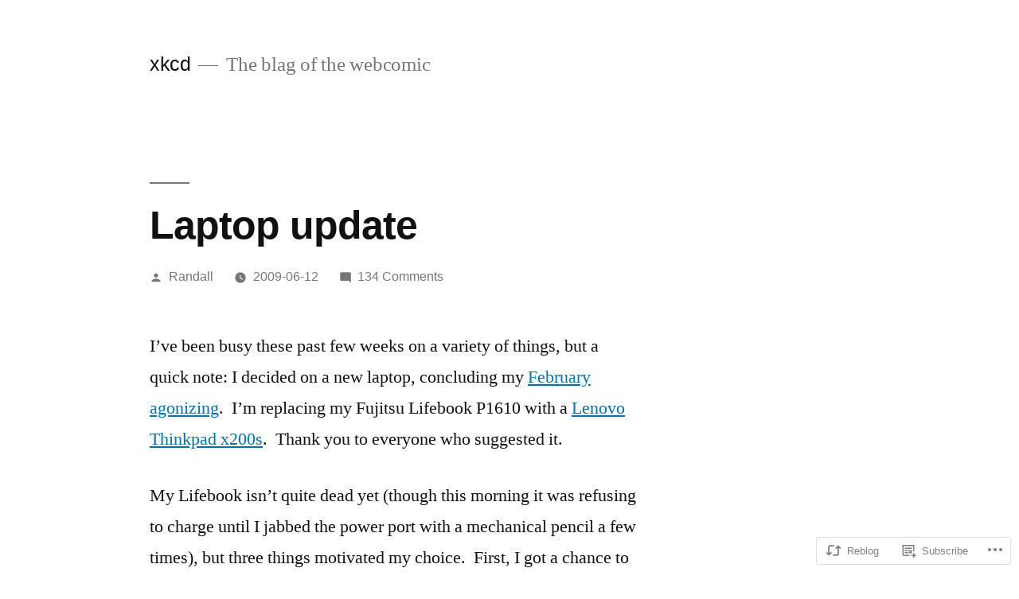

--- FILE ---
content_type: text/html; charset=UTF-8
request_url: https://blog.xkcd.com/2009/06/12/laptop-update/?like_comment=20063&_wpnonce=cdb91c5c33
body_size: 22826
content:
<!doctype html>
<html lang="en">
<head>
	<meta charset="UTF-8" />
	<meta name="viewport" content="width=device-width, initial-scale=1.0" />
	<link rel="profile" href="https://gmpg.org/xfn/11" />
	<title>Laptop update &#8211; xkcd</title>
<meta name='robots' content='max-image-preview:large' />

<!-- Async WordPress.com Remote Login -->
<script id="wpcom_remote_login_js">
var wpcom_remote_login_extra_auth = '';
function wpcom_remote_login_remove_dom_node_id( element_id ) {
	var dom_node = document.getElementById( element_id );
	if ( dom_node ) { dom_node.parentNode.removeChild( dom_node ); }
}
function wpcom_remote_login_remove_dom_node_classes( class_name ) {
	var dom_nodes = document.querySelectorAll( '.' + class_name );
	for ( var i = 0; i < dom_nodes.length; i++ ) {
		dom_nodes[ i ].parentNode.removeChild( dom_nodes[ i ] );
	}
}
function wpcom_remote_login_final_cleanup() {
	wpcom_remote_login_remove_dom_node_classes( "wpcom_remote_login_msg" );
	wpcom_remote_login_remove_dom_node_id( "wpcom_remote_login_key" );
	wpcom_remote_login_remove_dom_node_id( "wpcom_remote_login_validate" );
	wpcom_remote_login_remove_dom_node_id( "wpcom_remote_login_js" );
	wpcom_remote_login_remove_dom_node_id( "wpcom_request_access_iframe" );
	wpcom_remote_login_remove_dom_node_id( "wpcom_request_access_styles" );
}

// Watch for messages back from the remote login
window.addEventListener( "message", function( e ) {
	if ( e.origin === "https://r-login.wordpress.com" ) {
		var data = {};
		try {
			data = JSON.parse( e.data );
		} catch( e ) {
			wpcom_remote_login_final_cleanup();
			return;
		}

		if ( data.msg === 'LOGIN' ) {
			// Clean up the login check iframe
			wpcom_remote_login_remove_dom_node_id( "wpcom_remote_login_key" );

			var id_regex = new RegExp( /^[0-9]+$/ );
			var token_regex = new RegExp( /^.*|.*|.*$/ );
			if (
				token_regex.test( data.token )
				&& id_regex.test( data.wpcomid )
			) {
				// We have everything we need to ask for a login
				var script = document.createElement( "script" );
				script.setAttribute( "id", "wpcom_remote_login_validate" );
				script.src = '/remote-login.php?wpcom_remote_login=validate'
					+ '&wpcomid=' + data.wpcomid
					+ '&token=' + encodeURIComponent( data.token )
					+ '&host=' + window.location.protocol
					+ '//' + window.location.hostname
					+ '&postid=203'
					+ '&is_singular=1';
				document.body.appendChild( script );
			}

			return;
		}

		// Safari ITP, not logged in, so redirect
		if ( data.msg === 'LOGIN-REDIRECT' ) {
			window.location = 'https://wordpress.com/log-in?redirect_to=' + window.location.href;
			return;
		}

		// Safari ITP, storage access failed, remove the request
		if ( data.msg === 'LOGIN-REMOVE' ) {
			var css_zap = 'html { -webkit-transition: margin-top 1s; transition: margin-top 1s; } /* 9001 */ html { margin-top: 0 !important; } * html body { margin-top: 0 !important; } @media screen and ( max-width: 782px ) { html { margin-top: 0 !important; } * html body { margin-top: 0 !important; } }';
			var style_zap = document.createElement( 'style' );
			style_zap.type = 'text/css';
			style_zap.appendChild( document.createTextNode( css_zap ) );
			document.body.appendChild( style_zap );

			var e = document.getElementById( 'wpcom_request_access_iframe' );
			e.parentNode.removeChild( e );

			document.cookie = 'wordpress_com_login_access=denied; path=/; max-age=31536000';

			return;
		}

		// Safari ITP
		if ( data.msg === 'REQUEST_ACCESS' ) {
			console.log( 'request access: safari' );

			// Check ITP iframe enable/disable knob
			if ( wpcom_remote_login_extra_auth !== 'safari_itp_iframe' ) {
				return;
			}

			// If we are in a "private window" there is no ITP.
			var private_window = false;
			try {
				var opendb = window.openDatabase( null, null, null, null );
			} catch( e ) {
				private_window = true;
			}

			if ( private_window ) {
				console.log( 'private window' );
				return;
			}

			var iframe = document.createElement( 'iframe' );
			iframe.id = 'wpcom_request_access_iframe';
			iframe.setAttribute( 'scrolling', 'no' );
			iframe.setAttribute( 'sandbox', 'allow-storage-access-by-user-activation allow-scripts allow-same-origin allow-top-navigation-by-user-activation' );
			iframe.src = 'https://r-login.wordpress.com/remote-login.php?wpcom_remote_login=request_access&origin=' + encodeURIComponent( data.origin ) + '&wpcomid=' + encodeURIComponent( data.wpcomid );

			var css = 'html { -webkit-transition: margin-top 1s; transition: margin-top 1s; } /* 9001 */ html { margin-top: 46px !important; } * html body { margin-top: 46px !important; } @media screen and ( max-width: 660px ) { html { margin-top: 71px !important; } * html body { margin-top: 71px !important; } #wpcom_request_access_iframe { display: block; height: 71px !important; } } #wpcom_request_access_iframe { border: 0px; height: 46px; position: fixed; top: 0; left: 0; width: 100%; min-width: 100%; z-index: 99999; background: #23282d; } ';

			var style = document.createElement( 'style' );
			style.type = 'text/css';
			style.id = 'wpcom_request_access_styles';
			style.appendChild( document.createTextNode( css ) );
			document.body.appendChild( style );

			document.body.appendChild( iframe );
		}

		if ( data.msg === 'DONE' ) {
			wpcom_remote_login_final_cleanup();
		}
	}
}, false );

// Inject the remote login iframe after the page has had a chance to load
// more critical resources
window.addEventListener( "DOMContentLoaded", function( e ) {
	var iframe = document.createElement( "iframe" );
	iframe.style.display = "none";
	iframe.setAttribute( "scrolling", "no" );
	iframe.setAttribute( "id", "wpcom_remote_login_key" );
	iframe.src = "https://r-login.wordpress.com/remote-login.php"
		+ "?wpcom_remote_login=key"
		+ "&origin=aHR0cHM6Ly9ibG9nLnhrY2QuY29t"
		+ "&wpcomid=79314890"
		+ "&time=" + Math.floor( Date.now() / 1000 );
	document.body.appendChild( iframe );
}, false );
</script>
<link rel='dns-prefetch' href='//s0.wp.com' />
<link rel='dns-prefetch' href='//wordpress.com' />
<link rel="alternate" type="application/rss+xml" title="xkcd &raquo; Feed" href="https://blog.xkcd.com/feed/" />
<link rel="alternate" type="application/rss+xml" title="xkcd &raquo; Comments Feed" href="https://blog.xkcd.com/comments/feed/" />
<link rel="alternate" type="application/rss+xml" title="xkcd &raquo; Laptop update Comments Feed" href="https://blog.xkcd.com/2009/06/12/laptop-update/feed/" />
	<script type="text/javascript">
		/* <![CDATA[ */
		function addLoadEvent(func) {
			var oldonload = window.onload;
			if (typeof window.onload != 'function') {
				window.onload = func;
			} else {
				window.onload = function () {
					oldonload();
					func();
				}
			}
		}
		/* ]]> */
	</script>
	<link crossorigin='anonymous' rel='stylesheet' id='all-css-0-1' href='/_static/??-eJyVzNsKwjAQhOEXMi4eavFCfJaQDpo2uxvcDaVv7wFB8ELw8oeZj+YakopDnLiFWtoli9EIrzFN7yZrQqxDKzDyKxjBVYtRUq7RyefHfZEscEDWyWxFf7s3lOgYQlXzr/olljzh477qOT/zadN3u21/POy78Q78UVac&cssminify=yes' type='text/css' media='all' />
<style id='wp-emoji-styles-inline-css'>

	img.wp-smiley, img.emoji {
		display: inline !important;
		border: none !important;
		box-shadow: none !important;
		height: 1em !important;
		width: 1em !important;
		margin: 0 0.07em !important;
		vertical-align: -0.1em !important;
		background: none !important;
		padding: 0 !important;
	}
/*# sourceURL=wp-emoji-styles-inline-css */
</style>
<link crossorigin='anonymous' rel='stylesheet' id='all-css-2-1' href='/wp-content/plugins/gutenberg-core/v22.2.0/build/styles/block-library/style.css?m=1764855221i&cssminify=yes' type='text/css' media='all' />
<style id='wp-block-library-inline-css'>
.has-text-align-justify {
	text-align:justify;
}
.has-text-align-justify{text-align:justify;}

/*# sourceURL=wp-block-library-inline-css */
</style><style id='global-styles-inline-css'>
:root{--wp--preset--aspect-ratio--square: 1;--wp--preset--aspect-ratio--4-3: 4/3;--wp--preset--aspect-ratio--3-4: 3/4;--wp--preset--aspect-ratio--3-2: 3/2;--wp--preset--aspect-ratio--2-3: 2/3;--wp--preset--aspect-ratio--16-9: 16/9;--wp--preset--aspect-ratio--9-16: 9/16;--wp--preset--color--black: #000000;--wp--preset--color--cyan-bluish-gray: #abb8c3;--wp--preset--color--white: #FFF;--wp--preset--color--pale-pink: #f78da7;--wp--preset--color--vivid-red: #cf2e2e;--wp--preset--color--luminous-vivid-orange: #ff6900;--wp--preset--color--luminous-vivid-amber: #fcb900;--wp--preset--color--light-green-cyan: #7bdcb5;--wp--preset--color--vivid-green-cyan: #00d084;--wp--preset--color--pale-cyan-blue: #8ed1fc;--wp--preset--color--vivid-cyan-blue: #0693e3;--wp--preset--color--vivid-purple: #9b51e0;--wp--preset--color--primary: #0073a8;--wp--preset--color--secondary: #005075;--wp--preset--color--dark-gray: #111;--wp--preset--color--light-gray: #767676;--wp--preset--gradient--vivid-cyan-blue-to-vivid-purple: linear-gradient(135deg,rgb(6,147,227) 0%,rgb(155,81,224) 100%);--wp--preset--gradient--light-green-cyan-to-vivid-green-cyan: linear-gradient(135deg,rgb(122,220,180) 0%,rgb(0,208,130) 100%);--wp--preset--gradient--luminous-vivid-amber-to-luminous-vivid-orange: linear-gradient(135deg,rgb(252,185,0) 0%,rgb(255,105,0) 100%);--wp--preset--gradient--luminous-vivid-orange-to-vivid-red: linear-gradient(135deg,rgb(255,105,0) 0%,rgb(207,46,46) 100%);--wp--preset--gradient--very-light-gray-to-cyan-bluish-gray: linear-gradient(135deg,rgb(238,238,238) 0%,rgb(169,184,195) 100%);--wp--preset--gradient--cool-to-warm-spectrum: linear-gradient(135deg,rgb(74,234,220) 0%,rgb(151,120,209) 20%,rgb(207,42,186) 40%,rgb(238,44,130) 60%,rgb(251,105,98) 80%,rgb(254,248,76) 100%);--wp--preset--gradient--blush-light-purple: linear-gradient(135deg,rgb(255,206,236) 0%,rgb(152,150,240) 100%);--wp--preset--gradient--blush-bordeaux: linear-gradient(135deg,rgb(254,205,165) 0%,rgb(254,45,45) 50%,rgb(107,0,62) 100%);--wp--preset--gradient--luminous-dusk: linear-gradient(135deg,rgb(255,203,112) 0%,rgb(199,81,192) 50%,rgb(65,88,208) 100%);--wp--preset--gradient--pale-ocean: linear-gradient(135deg,rgb(255,245,203) 0%,rgb(182,227,212) 50%,rgb(51,167,181) 100%);--wp--preset--gradient--electric-grass: linear-gradient(135deg,rgb(202,248,128) 0%,rgb(113,206,126) 100%);--wp--preset--gradient--midnight: linear-gradient(135deg,rgb(2,3,129) 0%,rgb(40,116,252) 100%);--wp--preset--font-size--small: 19.5px;--wp--preset--font-size--medium: 20px;--wp--preset--font-size--large: 36.5px;--wp--preset--font-size--x-large: 42px;--wp--preset--font-size--normal: 22px;--wp--preset--font-size--huge: 49.5px;--wp--preset--font-family--albert-sans: 'Albert Sans', sans-serif;--wp--preset--font-family--alegreya: Alegreya, serif;--wp--preset--font-family--arvo: Arvo, serif;--wp--preset--font-family--bodoni-moda: 'Bodoni Moda', serif;--wp--preset--font-family--bricolage-grotesque: 'Bricolage Grotesque', sans-serif;--wp--preset--font-family--cabin: Cabin, sans-serif;--wp--preset--font-family--chivo: Chivo, sans-serif;--wp--preset--font-family--commissioner: Commissioner, sans-serif;--wp--preset--font-family--cormorant: Cormorant, serif;--wp--preset--font-family--courier-prime: 'Courier Prime', monospace;--wp--preset--font-family--crimson-pro: 'Crimson Pro', serif;--wp--preset--font-family--dm-mono: 'DM Mono', monospace;--wp--preset--font-family--dm-sans: 'DM Sans', sans-serif;--wp--preset--font-family--dm-serif-display: 'DM Serif Display', serif;--wp--preset--font-family--domine: Domine, serif;--wp--preset--font-family--eb-garamond: 'EB Garamond', serif;--wp--preset--font-family--epilogue: Epilogue, sans-serif;--wp--preset--font-family--fahkwang: Fahkwang, sans-serif;--wp--preset--font-family--figtree: Figtree, sans-serif;--wp--preset--font-family--fira-sans: 'Fira Sans', sans-serif;--wp--preset--font-family--fjalla-one: 'Fjalla One', sans-serif;--wp--preset--font-family--fraunces: Fraunces, serif;--wp--preset--font-family--gabarito: Gabarito, system-ui;--wp--preset--font-family--ibm-plex-mono: 'IBM Plex Mono', monospace;--wp--preset--font-family--ibm-plex-sans: 'IBM Plex Sans', sans-serif;--wp--preset--font-family--ibarra-real-nova: 'Ibarra Real Nova', serif;--wp--preset--font-family--instrument-serif: 'Instrument Serif', serif;--wp--preset--font-family--inter: Inter, sans-serif;--wp--preset--font-family--josefin-sans: 'Josefin Sans', sans-serif;--wp--preset--font-family--jost: Jost, sans-serif;--wp--preset--font-family--libre-baskerville: 'Libre Baskerville', serif;--wp--preset--font-family--libre-franklin: 'Libre Franklin', sans-serif;--wp--preset--font-family--literata: Literata, serif;--wp--preset--font-family--lora: Lora, serif;--wp--preset--font-family--merriweather: Merriweather, serif;--wp--preset--font-family--montserrat: Montserrat, sans-serif;--wp--preset--font-family--newsreader: Newsreader, serif;--wp--preset--font-family--noto-sans-mono: 'Noto Sans Mono', sans-serif;--wp--preset--font-family--nunito: Nunito, sans-serif;--wp--preset--font-family--open-sans: 'Open Sans', sans-serif;--wp--preset--font-family--overpass: Overpass, sans-serif;--wp--preset--font-family--pt-serif: 'PT Serif', serif;--wp--preset--font-family--petrona: Petrona, serif;--wp--preset--font-family--piazzolla: Piazzolla, serif;--wp--preset--font-family--playfair-display: 'Playfair Display', serif;--wp--preset--font-family--plus-jakarta-sans: 'Plus Jakarta Sans', sans-serif;--wp--preset--font-family--poppins: Poppins, sans-serif;--wp--preset--font-family--raleway: Raleway, sans-serif;--wp--preset--font-family--roboto: Roboto, sans-serif;--wp--preset--font-family--roboto-slab: 'Roboto Slab', serif;--wp--preset--font-family--rubik: Rubik, sans-serif;--wp--preset--font-family--rufina: Rufina, serif;--wp--preset--font-family--sora: Sora, sans-serif;--wp--preset--font-family--source-sans-3: 'Source Sans 3', sans-serif;--wp--preset--font-family--source-serif-4: 'Source Serif 4', serif;--wp--preset--font-family--space-mono: 'Space Mono', monospace;--wp--preset--font-family--syne: Syne, sans-serif;--wp--preset--font-family--texturina: Texturina, serif;--wp--preset--font-family--urbanist: Urbanist, sans-serif;--wp--preset--font-family--work-sans: 'Work Sans', sans-serif;--wp--preset--spacing--20: 0.44rem;--wp--preset--spacing--30: 0.67rem;--wp--preset--spacing--40: 1rem;--wp--preset--spacing--50: 1.5rem;--wp--preset--spacing--60: 2.25rem;--wp--preset--spacing--70: 3.38rem;--wp--preset--spacing--80: 5.06rem;--wp--preset--shadow--natural: 6px 6px 9px rgba(0, 0, 0, 0.2);--wp--preset--shadow--deep: 12px 12px 50px rgba(0, 0, 0, 0.4);--wp--preset--shadow--sharp: 6px 6px 0px rgba(0, 0, 0, 0.2);--wp--preset--shadow--outlined: 6px 6px 0px -3px rgb(255, 255, 255), 6px 6px rgb(0, 0, 0);--wp--preset--shadow--crisp: 6px 6px 0px rgb(0, 0, 0);}:where(.is-layout-flex){gap: 0.5em;}:where(.is-layout-grid){gap: 0.5em;}body .is-layout-flex{display: flex;}.is-layout-flex{flex-wrap: wrap;align-items: center;}.is-layout-flex > :is(*, div){margin: 0;}body .is-layout-grid{display: grid;}.is-layout-grid > :is(*, div){margin: 0;}:where(.wp-block-columns.is-layout-flex){gap: 2em;}:where(.wp-block-columns.is-layout-grid){gap: 2em;}:where(.wp-block-post-template.is-layout-flex){gap: 1.25em;}:where(.wp-block-post-template.is-layout-grid){gap: 1.25em;}.has-black-color{color: var(--wp--preset--color--black) !important;}.has-cyan-bluish-gray-color{color: var(--wp--preset--color--cyan-bluish-gray) !important;}.has-white-color{color: var(--wp--preset--color--white) !important;}.has-pale-pink-color{color: var(--wp--preset--color--pale-pink) !important;}.has-vivid-red-color{color: var(--wp--preset--color--vivid-red) !important;}.has-luminous-vivid-orange-color{color: var(--wp--preset--color--luminous-vivid-orange) !important;}.has-luminous-vivid-amber-color{color: var(--wp--preset--color--luminous-vivid-amber) !important;}.has-light-green-cyan-color{color: var(--wp--preset--color--light-green-cyan) !important;}.has-vivid-green-cyan-color{color: var(--wp--preset--color--vivid-green-cyan) !important;}.has-pale-cyan-blue-color{color: var(--wp--preset--color--pale-cyan-blue) !important;}.has-vivid-cyan-blue-color{color: var(--wp--preset--color--vivid-cyan-blue) !important;}.has-vivid-purple-color{color: var(--wp--preset--color--vivid-purple) !important;}.has-black-background-color{background-color: var(--wp--preset--color--black) !important;}.has-cyan-bluish-gray-background-color{background-color: var(--wp--preset--color--cyan-bluish-gray) !important;}.has-white-background-color{background-color: var(--wp--preset--color--white) !important;}.has-pale-pink-background-color{background-color: var(--wp--preset--color--pale-pink) !important;}.has-vivid-red-background-color{background-color: var(--wp--preset--color--vivid-red) !important;}.has-luminous-vivid-orange-background-color{background-color: var(--wp--preset--color--luminous-vivid-orange) !important;}.has-luminous-vivid-amber-background-color{background-color: var(--wp--preset--color--luminous-vivid-amber) !important;}.has-light-green-cyan-background-color{background-color: var(--wp--preset--color--light-green-cyan) !important;}.has-vivid-green-cyan-background-color{background-color: var(--wp--preset--color--vivid-green-cyan) !important;}.has-pale-cyan-blue-background-color{background-color: var(--wp--preset--color--pale-cyan-blue) !important;}.has-vivid-cyan-blue-background-color{background-color: var(--wp--preset--color--vivid-cyan-blue) !important;}.has-vivid-purple-background-color{background-color: var(--wp--preset--color--vivid-purple) !important;}.has-black-border-color{border-color: var(--wp--preset--color--black) !important;}.has-cyan-bluish-gray-border-color{border-color: var(--wp--preset--color--cyan-bluish-gray) !important;}.has-white-border-color{border-color: var(--wp--preset--color--white) !important;}.has-pale-pink-border-color{border-color: var(--wp--preset--color--pale-pink) !important;}.has-vivid-red-border-color{border-color: var(--wp--preset--color--vivid-red) !important;}.has-luminous-vivid-orange-border-color{border-color: var(--wp--preset--color--luminous-vivid-orange) !important;}.has-luminous-vivid-amber-border-color{border-color: var(--wp--preset--color--luminous-vivid-amber) !important;}.has-light-green-cyan-border-color{border-color: var(--wp--preset--color--light-green-cyan) !important;}.has-vivid-green-cyan-border-color{border-color: var(--wp--preset--color--vivid-green-cyan) !important;}.has-pale-cyan-blue-border-color{border-color: var(--wp--preset--color--pale-cyan-blue) !important;}.has-vivid-cyan-blue-border-color{border-color: var(--wp--preset--color--vivid-cyan-blue) !important;}.has-vivid-purple-border-color{border-color: var(--wp--preset--color--vivid-purple) !important;}.has-vivid-cyan-blue-to-vivid-purple-gradient-background{background: var(--wp--preset--gradient--vivid-cyan-blue-to-vivid-purple) !important;}.has-light-green-cyan-to-vivid-green-cyan-gradient-background{background: var(--wp--preset--gradient--light-green-cyan-to-vivid-green-cyan) !important;}.has-luminous-vivid-amber-to-luminous-vivid-orange-gradient-background{background: var(--wp--preset--gradient--luminous-vivid-amber-to-luminous-vivid-orange) !important;}.has-luminous-vivid-orange-to-vivid-red-gradient-background{background: var(--wp--preset--gradient--luminous-vivid-orange-to-vivid-red) !important;}.has-very-light-gray-to-cyan-bluish-gray-gradient-background{background: var(--wp--preset--gradient--very-light-gray-to-cyan-bluish-gray) !important;}.has-cool-to-warm-spectrum-gradient-background{background: var(--wp--preset--gradient--cool-to-warm-spectrum) !important;}.has-blush-light-purple-gradient-background{background: var(--wp--preset--gradient--blush-light-purple) !important;}.has-blush-bordeaux-gradient-background{background: var(--wp--preset--gradient--blush-bordeaux) !important;}.has-luminous-dusk-gradient-background{background: var(--wp--preset--gradient--luminous-dusk) !important;}.has-pale-ocean-gradient-background{background: var(--wp--preset--gradient--pale-ocean) !important;}.has-electric-grass-gradient-background{background: var(--wp--preset--gradient--electric-grass) !important;}.has-midnight-gradient-background{background: var(--wp--preset--gradient--midnight) !important;}.has-small-font-size{font-size: var(--wp--preset--font-size--small) !important;}.has-medium-font-size{font-size: var(--wp--preset--font-size--medium) !important;}.has-large-font-size{font-size: var(--wp--preset--font-size--large) !important;}.has-x-large-font-size{font-size: var(--wp--preset--font-size--x-large) !important;}.has-albert-sans-font-family{font-family: var(--wp--preset--font-family--albert-sans) !important;}.has-alegreya-font-family{font-family: var(--wp--preset--font-family--alegreya) !important;}.has-arvo-font-family{font-family: var(--wp--preset--font-family--arvo) !important;}.has-bodoni-moda-font-family{font-family: var(--wp--preset--font-family--bodoni-moda) !important;}.has-bricolage-grotesque-font-family{font-family: var(--wp--preset--font-family--bricolage-grotesque) !important;}.has-cabin-font-family{font-family: var(--wp--preset--font-family--cabin) !important;}.has-chivo-font-family{font-family: var(--wp--preset--font-family--chivo) !important;}.has-commissioner-font-family{font-family: var(--wp--preset--font-family--commissioner) !important;}.has-cormorant-font-family{font-family: var(--wp--preset--font-family--cormorant) !important;}.has-courier-prime-font-family{font-family: var(--wp--preset--font-family--courier-prime) !important;}.has-crimson-pro-font-family{font-family: var(--wp--preset--font-family--crimson-pro) !important;}.has-dm-mono-font-family{font-family: var(--wp--preset--font-family--dm-mono) !important;}.has-dm-sans-font-family{font-family: var(--wp--preset--font-family--dm-sans) !important;}.has-dm-serif-display-font-family{font-family: var(--wp--preset--font-family--dm-serif-display) !important;}.has-domine-font-family{font-family: var(--wp--preset--font-family--domine) !important;}.has-eb-garamond-font-family{font-family: var(--wp--preset--font-family--eb-garamond) !important;}.has-epilogue-font-family{font-family: var(--wp--preset--font-family--epilogue) !important;}.has-fahkwang-font-family{font-family: var(--wp--preset--font-family--fahkwang) !important;}.has-figtree-font-family{font-family: var(--wp--preset--font-family--figtree) !important;}.has-fira-sans-font-family{font-family: var(--wp--preset--font-family--fira-sans) !important;}.has-fjalla-one-font-family{font-family: var(--wp--preset--font-family--fjalla-one) !important;}.has-fraunces-font-family{font-family: var(--wp--preset--font-family--fraunces) !important;}.has-gabarito-font-family{font-family: var(--wp--preset--font-family--gabarito) !important;}.has-ibm-plex-mono-font-family{font-family: var(--wp--preset--font-family--ibm-plex-mono) !important;}.has-ibm-plex-sans-font-family{font-family: var(--wp--preset--font-family--ibm-plex-sans) !important;}.has-ibarra-real-nova-font-family{font-family: var(--wp--preset--font-family--ibarra-real-nova) !important;}.has-instrument-serif-font-family{font-family: var(--wp--preset--font-family--instrument-serif) !important;}.has-inter-font-family{font-family: var(--wp--preset--font-family--inter) !important;}.has-josefin-sans-font-family{font-family: var(--wp--preset--font-family--josefin-sans) !important;}.has-jost-font-family{font-family: var(--wp--preset--font-family--jost) !important;}.has-libre-baskerville-font-family{font-family: var(--wp--preset--font-family--libre-baskerville) !important;}.has-libre-franklin-font-family{font-family: var(--wp--preset--font-family--libre-franklin) !important;}.has-literata-font-family{font-family: var(--wp--preset--font-family--literata) !important;}.has-lora-font-family{font-family: var(--wp--preset--font-family--lora) !important;}.has-merriweather-font-family{font-family: var(--wp--preset--font-family--merriweather) !important;}.has-montserrat-font-family{font-family: var(--wp--preset--font-family--montserrat) !important;}.has-newsreader-font-family{font-family: var(--wp--preset--font-family--newsreader) !important;}.has-noto-sans-mono-font-family{font-family: var(--wp--preset--font-family--noto-sans-mono) !important;}.has-nunito-font-family{font-family: var(--wp--preset--font-family--nunito) !important;}.has-open-sans-font-family{font-family: var(--wp--preset--font-family--open-sans) !important;}.has-overpass-font-family{font-family: var(--wp--preset--font-family--overpass) !important;}.has-pt-serif-font-family{font-family: var(--wp--preset--font-family--pt-serif) !important;}.has-petrona-font-family{font-family: var(--wp--preset--font-family--petrona) !important;}.has-piazzolla-font-family{font-family: var(--wp--preset--font-family--piazzolla) !important;}.has-playfair-display-font-family{font-family: var(--wp--preset--font-family--playfair-display) !important;}.has-plus-jakarta-sans-font-family{font-family: var(--wp--preset--font-family--plus-jakarta-sans) !important;}.has-poppins-font-family{font-family: var(--wp--preset--font-family--poppins) !important;}.has-raleway-font-family{font-family: var(--wp--preset--font-family--raleway) !important;}.has-roboto-font-family{font-family: var(--wp--preset--font-family--roboto) !important;}.has-roboto-slab-font-family{font-family: var(--wp--preset--font-family--roboto-slab) !important;}.has-rubik-font-family{font-family: var(--wp--preset--font-family--rubik) !important;}.has-rufina-font-family{font-family: var(--wp--preset--font-family--rufina) !important;}.has-sora-font-family{font-family: var(--wp--preset--font-family--sora) !important;}.has-source-sans-3-font-family{font-family: var(--wp--preset--font-family--source-sans-3) !important;}.has-source-serif-4-font-family{font-family: var(--wp--preset--font-family--source-serif-4) !important;}.has-space-mono-font-family{font-family: var(--wp--preset--font-family--space-mono) !important;}.has-syne-font-family{font-family: var(--wp--preset--font-family--syne) !important;}.has-texturina-font-family{font-family: var(--wp--preset--font-family--texturina) !important;}.has-urbanist-font-family{font-family: var(--wp--preset--font-family--urbanist) !important;}.has-work-sans-font-family{font-family: var(--wp--preset--font-family--work-sans) !important;}
/*# sourceURL=global-styles-inline-css */
</style>

<style id='classic-theme-styles-inline-css'>
/*! This file is auto-generated */
.wp-block-button__link{color:#fff;background-color:#32373c;border-radius:9999px;box-shadow:none;text-decoration:none;padding:calc(.667em + 2px) calc(1.333em + 2px);font-size:1.125em}.wp-block-file__button{background:#32373c;color:#fff;text-decoration:none}
/*# sourceURL=/wp-includes/css/classic-themes.min.css */
</style>
<link crossorigin='anonymous' rel='stylesheet' id='all-css-4-1' href='/_static/??-eJx9jUEKwkAMRS/kGGqFdiOepTMNGp2kQ5Oh9PamFFyouAnJ478fWEpIkxiKAddQcr2RKKRpRudcBgNPMI40YEb22DGpHuC3thR3QoxlRtXgk6lysLuL+s9za6sOmZ7ol36QXSWQychtfS9fnfsrKDWCLQ5WIUFDFFBbM275K1+aru3Pp7Zr+scL47Ff9A==&cssminify=yes' type='text/css' media='all' />
<link crossorigin='anonymous' rel='stylesheet' id='print-css-5-1' href='/wp-content/themes/pub/twentynineteen/print.css?m=1732791009i&cssminify=yes' type='text/css' media='print' />
<link crossorigin='anonymous' rel='stylesheet' id='all-css-6-1' href='/_static/??-eJx9i0EOwjAMBD+EsZAIKAfEW9rIBKPEjhpHUX/fcGsvve2sZrAXCCpGYmhfylSxtBmtj2MVFjIiQZaA1dZE0EvQfA21XnBX5gYltchScaE5aRwz4rB2eBZFUkgaJmOVA8AnTbz803d+3dzdu6d/OP/bACfTRA8=&cssminify=yes' type='text/css' media='all' />
<style id='jetpack-global-styles-frontend-style-inline-css'>
:root { --font-headings: unset; --font-base: unset; --font-headings-default: -apple-system,BlinkMacSystemFont,"Segoe UI",Roboto,Oxygen-Sans,Ubuntu,Cantarell,"Helvetica Neue",sans-serif; --font-base-default: -apple-system,BlinkMacSystemFont,"Segoe UI",Roboto,Oxygen-Sans,Ubuntu,Cantarell,"Helvetica Neue",sans-serif;}
/*# sourceURL=jetpack-global-styles-frontend-style-inline-css */
</style>
<link crossorigin='anonymous' rel='stylesheet' id='all-css-8-1' href='/_static/??-eJyNjcsKAjEMRX/IGtQZBxfip0hMS9sxTYppGfx7H7gRN+7ugcs5sFRHKi1Ig9Jd5R6zGMyhVaTrh8G6QFHfORhYwlvw6P39PbPENZmt4G/ROQuBKWVkxxrVvuBH1lIoz2waILJekF+HUzlupnG3nQ77YZwfuRJIaQ==&cssminify=yes' type='text/css' media='all' />
<script id="jetpack_related-posts-js-extra">
var related_posts_js_options = {"post_heading":"h4"};
//# sourceURL=jetpack_related-posts-js-extra
</script>
<script id="wpcom-actionbar-placeholder-js-extra">
var actionbardata = {"siteID":"79314890","postID":"203","siteURL":"https://blog.xkcd.com","xhrURL":"https://blog.xkcd.com/wp-admin/admin-ajax.php","nonce":"40de9bb5a6","isLoggedIn":"","statusMessage":"","subsEmailDefault":"instantly","proxyScriptUrl":"https://s0.wp.com/wp-content/js/wpcom-proxy-request.js?m=1513050504i&amp;ver=20211021","shortlink":"https://wp.me/p5mNqq-3h","i18n":{"followedText":"New posts from this site will now appear in your \u003Ca href=\"https://wordpress.com/reader\"\u003EReader\u003C/a\u003E","foldBar":"Collapse this bar","unfoldBar":"Expand this bar","shortLinkCopied":"Shortlink copied to clipboard."}};
//# sourceURL=wpcom-actionbar-placeholder-js-extra
</script>
<script id="jetpack-mu-wpcom-settings-js-before">
var JETPACK_MU_WPCOM_SETTINGS = {"assetsUrl":"https://s0.wp.com/wp-content/mu-plugins/jetpack-mu-wpcom-plugin/sun/jetpack_vendor/automattic/jetpack-mu-wpcom/src/build/"};
//# sourceURL=jetpack-mu-wpcom-settings-js-before
</script>
<script crossorigin='anonymous' type='text/javascript'  src='/_static/??/wp-content/mu-plugins/jetpack-plugin/sun/_inc/build/related-posts/related-posts.min.js,/wp-content/js/rlt-proxy.js?m=1755011788j'></script>
<script id="rlt-proxy-js-after">
	rltInitialize( {"token":null,"iframeOrigins":["https:\/\/widgets.wp.com"]} );
//# sourceURL=rlt-proxy-js-after
</script>
<link rel="EditURI" type="application/rsd+xml" title="RSD" href="https://blogdotxkcddotcom.wordpress.com/xmlrpc.php?rsd" />
<meta name="generator" content="WordPress.com" />
<link rel="canonical" href="https://blog.xkcd.com/2009/06/12/laptop-update/" />
<link rel='shortlink' href='https://wp.me/p5mNqq-3h' />
<link rel="alternate" type="application/json+oembed" href="https://public-api.wordpress.com/oembed/?format=json&amp;url=https%3A%2F%2Fblog.xkcd.com%2F2009%2F06%2F12%2Flaptop-update%2F&amp;for=wpcom-auto-discovery" /><link rel="alternate" type="application/xml+oembed" href="https://public-api.wordpress.com/oembed/?format=xml&amp;url=https%3A%2F%2Fblog.xkcd.com%2F2009%2F06%2F12%2Flaptop-update%2F&amp;for=wpcom-auto-discovery" />
<!-- Jetpack Open Graph Tags -->
<meta property="og:type" content="article" />
<meta property="og:title" content="Laptop update" />
<meta property="og:url" content="https://blog.xkcd.com/2009/06/12/laptop-update/" />
<meta property="og:description" content="I&#8217;ve been busy these past few weeks on a variety of things, but a quick note: I decided on a new laptop, concluding my February agonizing.  I&#8217;m replacing my Fujitsu Lifebook P1610 with …" />
<meta property="article:published_time" content="2009-06-12T16:06:15+00:00" />
<meta property="article:modified_time" content="2009-06-12T16:06:15+00:00" />
<meta property="og:site_name" content="xkcd" />
<meta property="og:image" content="https://s0.wp.com/i/blank.jpg?m=1383295312i" />
<meta property="og:image:width" content="200" />
<meta property="og:image:height" content="200" />
<meta property="og:image:alt" content="" />
<meta property="og:locale" content="en_US" />
<meta property="article:publisher" content="https://www.facebook.com/WordPresscom" />
<meta name="twitter:text:title" content="Laptop update" />
<meta name="twitter:card" content="summary" />

<!-- End Jetpack Open Graph Tags -->
<link rel="shortcut icon" type="image/x-icon" href="https://s0.wp.com/i/favicon.ico?m=1713425267i" sizes="16x16 24x24 32x32 48x48" />
<link rel="icon" type="image/x-icon" href="https://s0.wp.com/i/favicon.ico?m=1713425267i" sizes="16x16 24x24 32x32 48x48" />
<link rel="apple-touch-icon" href="https://s0.wp.com/i/webclip.png?m=1713868326i" />
<link rel='openid.server' href='https://blog.xkcd.com/?openidserver=1' />
<link rel='openid.delegate' href='https://blog.xkcd.com/' />
<link rel="search" type="application/opensearchdescription+xml" href="https://blog.xkcd.com/osd.xml" title="xkcd" />
<link rel="search" type="application/opensearchdescription+xml" href="https://s1.wp.com/opensearch.xml" title="WordPress.com" />
		<style type="text/css">
			.recentcomments a {
				display: inline !important;
				padding: 0 !important;
				margin: 0 !important;
			}

			table.recentcommentsavatartop img.avatar, table.recentcommentsavatarend img.avatar {
				border: 0px;
				margin: 0;
			}

			table.recentcommentsavatartop a, table.recentcommentsavatarend a {
				border: 0px !important;
				background-color: transparent !important;
			}

			td.recentcommentsavatarend, td.recentcommentsavatartop {
				padding: 0px 0px 1px 0px;
				margin: 0px;
			}

			td.recentcommentstextend {
				border: none !important;
				padding: 0px 0px 2px 10px;
			}

			.rtl td.recentcommentstextend {
				padding: 0px 10px 2px 0px;
			}

			td.recentcommentstexttop {
				border: none;
				padding: 0px 0px 0px 10px;
			}

			.rtl td.recentcommentstexttop {
				padding: 0px 10px 0px 0px;
			}
		</style>
		<meta name="description" content="I&#039;ve been busy these past few weeks on a variety of things, but a quick note: I decided on a new laptop, concluding my February agonizing.  I&#039;m replacing my Fujitsu Lifebook P1610 with a Lenovo Thinkpad x200s.  Thank you to everyone who suggested it.My Lifebook isn&#039;t quite dead yet (though this morning it was refusing&hellip;" />
</head>

<body class="wp-singular post-template-default single single-post postid-203 single-format-standard wp-embed-responsive wp-theme-pubtwentynineteen customizer-styles-applied singular image-filters-enabled jetpack-reblog-enabled">
<div id="page" class="site">
	<a class="skip-link screen-reader-text" href="#content">
		Skip to content	</a>

		<header id="masthead" class="site-header">

			<div class="site-branding-container">
				<div class="site-branding">

								<p class="site-title"><a href="https://blog.xkcd.com/" rel="home">xkcd</a></p>
			
				<p class="site-description">
				The blag of the webcomic			</p>
			</div><!-- .site-branding -->
			</div><!-- .site-branding-container -->

					</header><!-- #masthead -->

	<div id="content" class="site-content">

	<div id="primary" class="content-area">
		<main id="main" class="site-main">

			
<article id="post-203" class="post-203 post type-post status-publish format-standard hentry category-uncategorized entry">
		<header class="entry-header">
		
<h1 class="entry-title">Laptop update</h1>
<div class="entry-meta">
	<span class="byline"><svg class="svg-icon" width="16" height="16" aria-hidden="true" role="img" focusable="false" viewBox="0 0 24 24" version="1.1" xmlns="http://www.w3.org/2000/svg" xmlns:xlink="http://www.w3.org/1999/xlink"><path d="M12 12c2.21 0 4-1.79 4-4s-1.79-4-4-4-4 1.79-4 4 1.79 4 4 4zm0 2c-2.67 0-8 1.34-8 4v2h16v-2c0-2.66-5.33-4-8-4z"></path><path d="M0 0h24v24H0z" fill="none"></path></svg><span class="screen-reader-text">Posted by</span><span class="author vcard"><a class="url fn n" href="https://blog.xkcd.com/author/randallpmunroe/">Randall</a></span></span>	<span class="posted-on"><svg class="svg-icon" width="16" height="16" aria-hidden="true" role="img" focusable="false" xmlns="http://www.w3.org/2000/svg" viewBox="0 0 24 24"><defs><path id="a" d="M0 0h24v24H0V0z"></path></defs><clipPath id="b"><use xlink:href="#a" overflow="visible"></use></clipPath><path clip-path="url(#b)" d="M12 2C6.5 2 2 6.5 2 12s4.5 10 10 10 10-4.5 10-10S17.5 2 12 2zm4.2 14.2L11 13V7h1.5v5.2l4.5 2.7-.8 1.3z"></path></svg><a href="https://blog.xkcd.com/2009/06/12/laptop-update/" rel="bookmark"><time class="entry-date published updated" datetime="2009-06-12T12:06:15-04:00">2009-06-12</time></a></span>	<span class="comment-count">
				<span class="comments-link"><svg class="svg-icon" width="16" height="16" aria-hidden="true" role="img" focusable="false" viewBox="0 0 24 24" version="1.1" xmlns="http://www.w3.org/2000/svg" xmlns:xlink="http://www.w3.org/1999/xlink"><path d="M21.99 4c0-1.1-.89-2-1.99-2H4c-1.1 0-2 .9-2 2v12c0 1.1.9 2 2 2h14l4 4-.01-18z"></path><path d="M0 0h24v24H0z" fill="none"></path></svg><a href="https://blog.xkcd.com/2009/06/12/laptop-update/#comments">134 Comments<span class="screen-reader-text"> on Laptop update</span></a></span>	</span>
	</div><!-- .entry-meta -->
		</header>
	
	<div class="entry-content">
		<p>I&#8217;ve been busy these past few weeks on a variety of things, but a quick note: I decided on a new laptop, concluding my <a href="http://blag.xkcd.com/2009/02/11/a-math-problem/">February agonizing</a>.  I&#8217;m replacing my Fujitsu Lifebook P1610 with a <a href="http://shop.lenovo.com/SEUILibrary/controller/e/web/LenovoPortal/en_US/catalog.workflow:category.details?current-catalog-id=12F0696583E04D86B9B79B0FEC01C087&amp;current-category-id=27260E1983734A91A115802FE145A51A">Lenovo Thinkpad x200s</a>.  Thank you to everyone who suggested it.</p>
<p>My Lifebook isn&#8217;t quite dead yet (though this morning it was refusing to charge until I jabbed the power port with a mechanical pencil a few times), but three things motivated my choice.  First, I got a chance to play with a friend&#8217;s x200s and she gave a good general report of it.  Second they&#8217;re on a pretty steep sale right now (especially with the friends and family employee discount sent by a kind reader &#8212; thank you!).  And third, I finally got a G1 (my first smartphone!).  The G1 means that I have ssh and a browser in my pocket, so I don&#8217;t need my laptop to be quite so pocketable as I used to.  By the way &#8212; I&#8217;m very happy with the G1 so far.  I left Verizon to get a G1, and the T-Mobile ccoverage is actually a lot better than I was warned; so far it hasn&#8217;t been a problem at all, even on various road trips.</p>
<p>If you are still one of those crazy people who needs an optical drive, the <a href="http://shop.lenovo.com/us/notebooks/thinkpad/x-series/x301">x301</a> is basically a slightly larger x200 with an optical drive bay.  And the <a href="http://laptops.toshiba.com/laptops/portege/R600">Toshiba R600</a> looks like another good option for high-end ultraportables, though I&#8217;ve never had a chance to see one in person.</p>
<p>P.S. The Lenovo site layout is pretty wonky &#8212; the <a href="http://shop.lenovo.com/ISS_Static/merchandising/US/PDFs/x200s_datasheet.pdf">tech spec sheets for the x200s</a> and <a href="http://shop.lenovo.com/ISS_Static/merchandising/US/PDFs/X301_Datasheet.pdf">x301</a> are tricky to find.</p></p>
<div id="jp-post-flair" class="sharedaddy sd-like-enabled sd-sharing-enabled"><div class="sharedaddy sd-sharing-enabled"><div class="robots-nocontent sd-block sd-social sd-social-icon-text sd-sharing"><h3 class="sd-title">Share this:</h3><div class="sd-content"><ul><li class="share-twitter"><a rel="nofollow noopener noreferrer"
				data-shared="sharing-twitter-203"
				class="share-twitter sd-button share-icon"
				href="https://blog.xkcd.com/2009/06/12/laptop-update/?share=twitter"
				target="_blank"
				aria-labelledby="sharing-twitter-203"
				>
				<span id="sharing-twitter-203" hidden>Share on X (Opens in new window)</span>
				<span>X</span>
			</a></li><li class="share-facebook"><a rel="nofollow noopener noreferrer"
				data-shared="sharing-facebook-203"
				class="share-facebook sd-button share-icon"
				href="https://blog.xkcd.com/2009/06/12/laptop-update/?share=facebook"
				target="_blank"
				aria-labelledby="sharing-facebook-203"
				>
				<span id="sharing-facebook-203" hidden>Share on Facebook (Opens in new window)</span>
				<span>Facebook</span>
			</a></li><li class="share-end"></li></ul></div></div></div><div class='sharedaddy sd-block sd-like jetpack-likes-widget-wrapper jetpack-likes-widget-unloaded' id='like-post-wrapper-79314890-203-696c90506e8f5' data-src='//widgets.wp.com/likes/index.html?ver=20260118#blog_id=79314890&amp;post_id=203&amp;origin=blogdotxkcddotcom.wordpress.com&amp;obj_id=79314890-203-696c90506e8f5&amp;domain=blog.xkcd.com' data-name='like-post-frame-79314890-203-696c90506e8f5' data-title='Like or Reblog'><div class='likes-widget-placeholder post-likes-widget-placeholder' style='height: 55px;'><span class='button'><span>Like</span></span> <span class='loading'>Loading...</span></div><span class='sd-text-color'></span><a class='sd-link-color'></a></div>
<div id='jp-relatedposts' class='jp-relatedposts' >
	<h3 class="jp-relatedposts-headline"><em>Related</em></h3>
</div></div>	</div><!-- .entry-content -->

	<footer class="entry-footer">
		<span class="byline"><svg class="svg-icon" width="16" height="16" aria-hidden="true" role="img" focusable="false" viewBox="0 0 24 24" version="1.1" xmlns="http://www.w3.org/2000/svg" xmlns:xlink="http://www.w3.org/1999/xlink"><path d="M12 12c2.21 0 4-1.79 4-4s-1.79-4-4-4-4 1.79-4 4 1.79 4 4 4zm0 2c-2.67 0-8 1.34-8 4v2h16v-2c0-2.66-5.33-4-8-4z"></path><path d="M0 0h24v24H0z" fill="none"></path></svg><span class="screen-reader-text">Posted by</span><span class="author vcard"><a class="url fn n" href="https://blog.xkcd.com/author/randallpmunroe/">Randall</a></span></span><span class="posted-on"><svg class="svg-icon" width="16" height="16" aria-hidden="true" role="img" focusable="false" xmlns="http://www.w3.org/2000/svg" viewBox="0 0 24 24"><defs><path id="a" d="M0 0h24v24H0V0z"></path></defs><clipPath id="b"><use xlink:href="#a" overflow="visible"></use></clipPath><path clip-path="url(#b)" d="M12 2C6.5 2 2 6.5 2 12s4.5 10 10 10 10-4.5 10-10S17.5 2 12 2zm4.2 14.2L11 13V7h1.5v5.2l4.5 2.7-.8 1.3z"></path></svg><a href="https://blog.xkcd.com/2009/06/12/laptop-update/" rel="bookmark"><time class="entry-date published updated" datetime="2009-06-12T12:06:15-04:00">2009-06-12</time></a></span><span class="cat-links"><svg class="svg-icon" width="16" height="16" aria-hidden="true" role="img" focusable="false" xmlns="http://www.w3.org/2000/svg" viewBox="0 0 24 24"><path d="M10 4H4c-1.1 0-1.99.9-1.99 2L2 18c0 1.1.9 2 2 2h16c1.1 0 2-.9 2-2V8c0-1.1-.9-2-2-2h-8l-2-2z"></path><path d="M0 0h24v24H0z" fill="none"></path></svg><span class="screen-reader-text">Posted in</span><a href="https://blog.xkcd.com/category/uncategorized/" rel="category tag">Uncategorized</a></span>	</footer><!-- .entry-footer -->

				
</article><!-- #post-203 -->

	<nav class="navigation post-navigation" aria-label="Posts">
		<h2 class="screen-reader-text">Post navigation</h2>
		<div class="nav-links"><div class="nav-previous"><a href="https://blog.xkcd.com/2009/05/07/duke-nukem-forever/" rel="prev"><span class="meta-nav" aria-hidden="true">Previous Post</span> <span class="screen-reader-text">Previous post:</span> <br/><span class="post-title">Duke Nukem Forever&nbsp;Metalist</span></a></div><div class="nav-next"><a href="https://blog.xkcd.com/2009/06/18/security-breach/" rel="next"><span class="meta-nav" aria-hidden="true">Next Post</span> <span class="screen-reader-text">Next post:</span> <br/><span class="post-title">Security breach</span></a></div></div>
	</nav>
<div id="comments" class="comments-area comments-closed">
	<div class="comments-title-wrap">
		<h2 class="comments-title">
		134 replies on &ldquo;Laptop update&rdquo;		</h2><!-- .comments-title -->
			</div><!-- .comments-title-wrap -->
			<ol class="comment-list">
					<li id="comment-20044" class="comment even thread-even depth-1">
			<article id="div-comment-20044" class="comment-body">
				<footer class="comment-meta">
					<div class="comment-author vcard">
						<a href="http://savocado.blogspot.com" rel="external nofollow" class="url"><b class="fn">savocado</b> <span class="screen-reader-text says">says:</span></a>					</div><!-- .comment-author -->

					<div class="comment-metadata">
						<a href="https://blog.xkcd.com/2009/06/12/laptop-update/comment-page-3/#comment-20044"><time datetime="2009-08-28T14:53:15-04:00">2009-08-28 at 2:53 pm</time></a>					</div><!-- .comment-metadata -->

					
					
				</footer><!-- .comment-meta -->

				<div class="comment-content">
					<p>macfags got told</p>
<p id="comment-like-20044" data-liked=comment-not-liked class="comment-likes comment-not-liked"><a href="https://blog.xkcd.com/2009/06/12/laptop-update/?like_comment=20044&#038;_wpnonce=652dc840db" class="comment-like-link needs-login" rel="nofollow" data-blog="79314890"><span>Like</span></a><span id="comment-like-count-20044" class="comment-like-feedback">Like</span></p>
				</div><!-- .comment-content -->

			</article><!-- .comment-body -->

					</li><!-- #comment-## -->
		<li id="comment-20045" class="comment odd alt thread-odd thread-alt depth-1">
			<article id="div-comment-20045" class="comment-body">
				<footer class="comment-meta">
					<div class="comment-author vcard">
						<a href="http://twitter.com/catielynnb" rel="external nofollow" class="url"><b class="fn">catielynnb</b> <span class="screen-reader-text says">says:</span></a>					</div><!-- .comment-author -->

					<div class="comment-metadata">
						<a href="https://blog.xkcd.com/2009/06/12/laptop-update/comment-page-3/#comment-20045"><time datetime="2009-09-02T08:26:15-04:00">2009-09-02 at 8:26 am</time></a>					</div><!-- .comment-metadata -->

					
					
				</footer><!-- .comment-meta -->

				<div class="comment-content">
					<p>Lenovo. Blah. I have the x61 tablet because of requirements for college and even though its durable it lacks impression factors for me.</p>
<p> The x200 is really spiffy though. 🙂</p>
<p id="comment-like-20045" data-liked=comment-not-liked class="comment-likes comment-not-liked"><a href="https://blog.xkcd.com/2009/06/12/laptop-update/?like_comment=20045&#038;_wpnonce=94ff49e430" class="comment-like-link needs-login" rel="nofollow" data-blog="79314890"><span>Like</span></a><span id="comment-like-count-20045" class="comment-like-feedback">Like</span></p>
				</div><!-- .comment-content -->

			</article><!-- .comment-body -->

					</li><!-- #comment-## -->
		<li id="comment-20046" class="comment even thread-even depth-1">
			<article id="div-comment-20046" class="comment-body">
				<footer class="comment-meta">
					<div class="comment-author vcard">
						<a href="http://www.laptoptamiri.gen.tr" rel="external nofollow" class="url"><b class="fn">laptop tamiri</b> <span class="screen-reader-text says">says:</span></a>					</div><!-- .comment-author -->

					<div class="comment-metadata">
						<a href="https://blog.xkcd.com/2009/06/12/laptop-update/comment-page-3/#comment-20046"><time datetime="2009-09-10T18:11:29-04:00">2009-09-10 at 6:11 pm</time></a>					</div><!-- .comment-metadata -->

					
					
				</footer><!-- .comment-meta -->

				<div class="comment-content">
					<p>laptop tamiri alan?nda uzman kadrosu ile hizmetinizde.</p>
<p id="comment-like-20046" data-liked=comment-not-liked class="comment-likes comment-not-liked"><a href="https://blog.xkcd.com/2009/06/12/laptop-update/?like_comment=20046&#038;_wpnonce=2567c86495" class="comment-like-link needs-login" rel="nofollow" data-blog="79314890"><span>Like</span></a><span id="comment-like-count-20046" class="comment-like-feedback">Like</span></p>
				</div><!-- .comment-content -->

			</article><!-- .comment-body -->

					</li><!-- #comment-## -->
		<li id="comment-20047" class="comment odd alt thread-odd thread-alt depth-1">
			<article id="div-comment-20047" class="comment-body">
				<footer class="comment-meta">
					<div class="comment-author vcard">
						<a href="http://www.notecomputer.com" rel="external nofollow" class="url"><b class="fn">Note Computer</b> <span class="screen-reader-text says">says:</span></a>					</div><!-- .comment-author -->

					<div class="comment-metadata">
						<a href="https://blog.xkcd.com/2009/06/12/laptop-update/comment-page-3/#comment-20047"><time datetime="2009-09-28T06:41:16-04:00">2009-09-28 at 6:41 am</time></a>					</div><!-- .comment-metadata -->

					
					
				</footer><!-- .comment-meta -->

				<div class="comment-content">
					<p>I think toshiba is the best of computers.</p>
<p id="comment-like-20047" data-liked=comment-not-liked class="comment-likes comment-not-liked"><a href="https://blog.xkcd.com/2009/06/12/laptop-update/?like_comment=20047&#038;_wpnonce=6ed07269c9" class="comment-like-link needs-login" rel="nofollow" data-blog="79314890"><span>Like</span></a><span id="comment-like-count-20047" class="comment-like-feedback">Like</span></p>
				</div><!-- .comment-content -->

			</article><!-- .comment-body -->

					</li><!-- #comment-## -->
		<li id="comment-20049" class="comment even thread-even depth-1">
			<article id="div-comment-20049" class="comment-body">
				<footer class="comment-meta">
					<div class="comment-author vcard">
						<a href="http://www.thereviewsite.info" rel="external nofollow" class="url"><b class="fn">The Review Site</b> <span class="screen-reader-text says">says:</span></a>					</div><!-- .comment-author -->

					<div class="comment-metadata">
						<a href="https://blog.xkcd.com/2009/06/12/laptop-update/comment-page-3/#comment-20049"><time datetime="2009-11-11T06:11:08-05:00">2009-11-11 at 6:11 am</time></a>					</div><!-- .comment-metadata -->

					
					
				</footer><!-- .comment-meta -->

				<div class="comment-content">
					<p>Good post congratulations.</p>
<p id="comment-like-20049" data-liked=comment-not-liked class="comment-likes comment-not-liked"><a href="https://blog.xkcd.com/2009/06/12/laptop-update/?like_comment=20049&#038;_wpnonce=37ccbc0d13" class="comment-like-link needs-login" rel="nofollow" data-blog="79314890"><span>Like</span></a><span id="comment-like-count-20049" class="comment-like-feedback">Like</span></p>
				</div><!-- .comment-content -->

			</article><!-- .comment-body -->

					</li><!-- #comment-## -->
		<li id="comment-20050" class="comment odd alt thread-odd thread-alt depth-1">
			<article id="div-comment-20050" class="comment-body">
				<footer class="comment-meta">
					<div class="comment-author vcard">
						<a href="http://www.nypestpro.com" rel="external nofollow" class="url"><b class="fn">treatment for bed bugs</b> <span class="screen-reader-text says">says:</span></a>					</div><!-- .comment-author -->

					<div class="comment-metadata">
						<a href="https://blog.xkcd.com/2009/06/12/laptop-update/comment-page-3/#comment-20050"><time datetime="2009-11-19T04:42:31-05:00">2009-11-19 at 4:42 am</time></a>					</div><!-- .comment-metadata -->

					
					
				</footer><!-- .comment-meta -->

				<div class="comment-content">
					<p>Its a great informative post dude . I am looking for a high configuration laptop , The info you have left in the post really helps me a lot , Thank you duke.</p>
<p id="comment-like-20050" data-liked=comment-not-liked class="comment-likes comment-not-liked"><a href="https://blog.xkcd.com/2009/06/12/laptop-update/?like_comment=20050&#038;_wpnonce=b9f2df502d" class="comment-like-link needs-login" rel="nofollow" data-blog="79314890"><span>Like</span></a><span id="comment-like-count-20050" class="comment-like-feedback">Like</span></p>
				</div><!-- .comment-content -->

			</article><!-- .comment-body -->

					</li><!-- #comment-## -->
		<li id="comment-20052" class="comment even thread-even depth-1">
			<article id="div-comment-20052" class="comment-body">
				<footer class="comment-meta">
					<div class="comment-author vcard">
						<a href="http://www.selle-books.jimdo.com/" rel="external nofollow" class="url"><b class="fn">makemoneywithebooks</b> <span class="screen-reader-text says">says:</span></a>					</div><!-- .comment-author -->

					<div class="comment-metadata">
						<a href="https://blog.xkcd.com/2009/06/12/laptop-update/comment-page-3/#comment-20052"><time datetime="2009-11-24T08:39:17-05:00">2009-11-24 at 8:39 am</time></a>					</div><!-- .comment-metadata -->

					
					
				</footer><!-- .comment-meta -->

				<div class="comment-content">
					<p>HI &#8230;&#8230;&#8230;. Wow…. I really enjoyed reading this article……… I m very impressed with your work. One thing I can say is that this blog is one of the best I’ve read till date…….. Keep up the good work…..</p>
<p id="comment-like-20052" data-liked=comment-not-liked class="comment-likes comment-not-liked"><a href="https://blog.xkcd.com/2009/06/12/laptop-update/?like_comment=20052&#038;_wpnonce=55d548d569" class="comment-like-link needs-login" rel="nofollow" data-blog="79314890"><span>Like</span></a><span id="comment-like-count-20052" class="comment-like-feedback">Like</span></p>
				</div><!-- .comment-content -->

			</article><!-- .comment-body -->

					</li><!-- #comment-## -->
		<li id="comment-20053" class="comment odd alt thread-odd thread-alt depth-1">
			<article id="div-comment-20053" class="comment-body">
				<footer class="comment-meta">
					<div class="comment-author vcard">
						<b class="fn">mathi</b> <span class="screen-reader-text says">says:</span>					</div><!-- .comment-author -->

					<div class="comment-metadata">
						<a href="https://blog.xkcd.com/2009/06/12/laptop-update/comment-page-3/#comment-20053"><time datetime="2009-11-28T06:33:32-05:00">2009-11-28 at 6:33 am</time></a>					</div><!-- .comment-metadata -->

					
					
				</footer><!-- .comment-meta -->

				<div class="comment-content">
					<p>hmm.i tink acer is better ten other laptop<br />
tiz is becouse nt oly me but my university frenz aso most of tem use acer brand&#8230;&#8230;&#8230;&#8230;&#8230;</p>
<p id="comment-like-20053" data-liked=comment-not-liked class="comment-likes comment-not-liked"><a href="https://blog.xkcd.com/2009/06/12/laptop-update/?like_comment=20053&#038;_wpnonce=e1368aa1fd" class="comment-like-link needs-login" rel="nofollow" data-blog="79314890"><span>Like</span></a><span id="comment-like-count-20053" class="comment-like-feedback">Like</span></p>
				</div><!-- .comment-content -->

			</article><!-- .comment-body -->

					</li><!-- #comment-## -->
		<li id="comment-20054" class="comment even thread-even depth-1">
			<article id="div-comment-20054" class="comment-body">
				<footer class="comment-meta">
					<div class="comment-author vcard">
						<a href="http://www.hemroidshemorrhoids.com/" rel="external nofollow" class="url"><b class="fn">hemorrhoid treatment</b> <span class="screen-reader-text says">says:</span></a>					</div><!-- .comment-author -->

					<div class="comment-metadata">
						<a href="https://blog.xkcd.com/2009/06/12/laptop-update/comment-page-3/#comment-20054"><time datetime="2009-11-28T07:12:44-05:00">2009-11-28 at 7:12 am</time></a>					</div><!-- .comment-metadata -->

					
					
				</footer><!-- .comment-meta -->

				<div class="comment-content">
					<p>This is my most priced possession. I love it and is as precious as diamond for any music freak. I would love to know more features about it as I bought it recently and not much aware of all its applications.</p>
<p id="comment-like-20054" data-liked=comment-not-liked class="comment-likes comment-not-liked"><a href="https://blog.xkcd.com/2009/06/12/laptop-update/?like_comment=20054&#038;_wpnonce=651254db3a" class="comment-like-link needs-login" rel="nofollow" data-blog="79314890"><span>Like</span></a><span id="comment-like-count-20054" class="comment-like-feedback">Like</span></p>
				</div><!-- .comment-content -->

			</article><!-- .comment-body -->

					</li><!-- #comment-## -->
		<li id="comment-20048" class="comment odd alt thread-odd thread-alt depth-1">
			<article id="div-comment-20048" class="comment-body">
				<footer class="comment-meta">
					<div class="comment-author vcard">
						<a href="http://www.hornsbymazda.com.au" rel="external nofollow" class="url"><b class="fn">sydney mazda</b> <span class="screen-reader-text says">says:</span></a>					</div><!-- .comment-author -->

					<div class="comment-metadata">
						<a href="https://blog.xkcd.com/2009/06/12/laptop-update/comment-page-3/#comment-20048"><time datetime="2009-12-04T06:24:48-05:00">2009-12-04 at 6:24 am</time></a>					</div><!-- .comment-metadata -->

					
					
				</footer><!-- .comment-meta -->

				<div class="comment-content">
					<p>Hi Budy  &#8230;&#8230;&#8230; I am a great fan of Lenovo  Thinkpad , Thank you for the giving us such a good updates on Thinkpad x200s . as you are so busy also you have updated &#8230;.. keep posting.</p>
<p id="comment-like-20048" data-liked=comment-not-liked class="comment-likes comment-not-liked"><a href="https://blog.xkcd.com/2009/06/12/laptop-update/?like_comment=20048&#038;_wpnonce=57f9e60184" class="comment-like-link needs-login" rel="nofollow" data-blog="79314890"><span>Like</span></a><span id="comment-like-count-20048" class="comment-like-feedback">Like</span></p>
				</div><!-- .comment-content -->

			</article><!-- .comment-body -->

					</li><!-- #comment-## -->
		<li id="comment-20051" class="comment even thread-even depth-1">
			<article id="div-comment-20051" class="comment-body">
				<footer class="comment-meta">
					<div class="comment-author vcard">
						<a href="http://www.ghdpink.com" rel="external nofollow" class="url"><b class="fn">Pink GHD</b> <span class="screen-reader-text says">says:</span></a>					</div><!-- .comment-author -->

					<div class="comment-metadata">
						<a href="https://blog.xkcd.com/2009/06/12/laptop-update/comment-page-3/#comment-20051"><time datetime="2009-12-07T13:52:01-05:00">2009-12-07 at 1:52 pm</time></a>					</div><!-- .comment-metadata -->

					
					
				</footer><!-- .comment-meta -->

				<div class="comment-content">
					<p>Hiiiiiiiiiiii  I like the  X200s screen are typical for a laptop, The screen can be tilted an it&#8217;s horizontal viewing is decent&#8230;&#8230;&#8230;&#8230;.The most i like is the speakers.</p>
<p id="comment-like-20051" data-liked=comment-not-liked class="comment-likes comment-not-liked"><a href="https://blog.xkcd.com/2009/06/12/laptop-update/?like_comment=20051&#038;_wpnonce=821ec7f967" class="comment-like-link needs-login" rel="nofollow" data-blog="79314890"><span>Like</span></a><span id="comment-like-count-20051" class="comment-like-feedback">Like</span></p>
				</div><!-- .comment-content -->

			</article><!-- .comment-body -->

					</li><!-- #comment-## -->
		<li id="comment-20055" class="comment odd alt thread-odd thread-alt depth-1">
			<article id="div-comment-20055" class="comment-body">
				<footer class="comment-meta">
					<div class="comment-author vcard">
						<a href="http://www.kstreet.se" rel="external nofollow" class="url"><b class="fn">legitimitet</b> <span class="screen-reader-text says">says:</span></a>					</div><!-- .comment-author -->

					<div class="comment-metadata">
						<a href="https://blog.xkcd.com/2009/06/12/laptop-update/comment-page-3/#comment-20055"><time datetime="2009-12-07T14:03:04-05:00">2009-12-07 at 2:03 pm</time></a>					</div><!-- .comment-metadata -->

					
					
				</footer><!-- .comment-meta -->

				<div class="comment-content">
					<p>Hello i like to give you all information of Lenovo Thinkpad X200s Hardware information :Standard Features<br />
&#8211; One of the following processors:Intel Core2 Duo processor SU9300 (1.2GHz, 3MB L2, 800MHz FSB),Intel Core2 Duo processor SL9300 (1.6Ghz, 1Ghz FSB) ,Intel Core2 Duo processor SL9400 (1.8Ghz, 1Ghz FSB) , Onboard Graphics ,Intel Graphics Media Accelerator 4500MHD<br />
 -One of the following screens:1440&#215;900 12.1&#8243; (LED backlight) 250 nit, 1280&#215;800 12.1&#8243; (CCFL backlight) 200 nit<br />
-Memory:Support for up to 4GB DDR3-RAM PC3-8500<br />
 Card Reader (SD,SDHC,MMC,MS &amp; MS Pro) Some configurations with SD-card slot only.<br />
-Network: Wired,Intel Gigabit Ethernet Controller (82567LM), Wireless<br />
 , (MiniPCI Express slot 1) (Intel WiFi Link 5300AGN), Bluetooth,UWB<br />
-Other Options: Ultrabase ,Fingerprint Gadget, Audio (Conexant Azalia Audio Codec) ,Battery Sizes &#8211; 4 cell, 6 cell, 9 cell (sticks out the back)</p>
<p id="comment-like-20055" data-liked=comment-not-liked class="comment-likes comment-not-liked"><a href="https://blog.xkcd.com/2009/06/12/laptop-update/?like_comment=20055&#038;_wpnonce=2530cf47a5" class="comment-like-link needs-login" rel="nofollow" data-blog="79314890"><span>Like</span></a><span id="comment-like-count-20055" class="comment-like-feedback">Like</span></p>
				</div><!-- .comment-content -->

			</article><!-- .comment-body -->

					</li><!-- #comment-## -->
		<li id="comment-20056" class="comment even thread-even depth-1">
			<article id="div-comment-20056" class="comment-body">
				<footer class="comment-meta">
					<div class="comment-author vcard">
						<a href="http://www.buyersfirstrealty.net" rel="external nofollow" class="url"><b class="fn">Northwest Arkansas Real Estate</b> <span class="screen-reader-text says">says:</span></a>					</div><!-- .comment-author -->

					<div class="comment-metadata">
						<a href="https://blog.xkcd.com/2009/06/12/laptop-update/comment-page-3/#comment-20056"><time datetime="2009-12-09T04:18:21-05:00">2009-12-09 at 4:18 am</time></a>					</div><!-- .comment-metadata -->

					
					
				</footer><!-- .comment-meta -->

				<div class="comment-content">
					<p>I really enjoyed reading your article. I m glad you posted it. I congratulate you on your good work. please keep posting. Thank you.</p>
<p id="comment-like-20056" data-liked=comment-not-liked class="comment-likes comment-not-liked"><a href="https://blog.xkcd.com/2009/06/12/laptop-update/?like_comment=20056&#038;_wpnonce=eec9a3ea06" class="comment-like-link needs-login" rel="nofollow" data-blog="79314890"><span>Like</span></a><span id="comment-like-count-20056" class="comment-like-feedback">Like</span></p>
				</div><!-- .comment-content -->

			</article><!-- .comment-body -->

					</li><!-- #comment-## -->
		<li id="comment-20057" class="comment odd alt thread-odd thread-alt depth-1">
			<article id="div-comment-20057" class="comment-body">
				<footer class="comment-meta">
					<div class="comment-author vcard">
						<a href="http://heartsinesamaritanpad.wetpaint.com/" rel="external nofollow" class="url"><b class="fn">Heartsine Samaritan Pad</b> <span class="screen-reader-text says">says:</span></a>					</div><!-- .comment-author -->

					<div class="comment-metadata">
						<a href="https://blog.xkcd.com/2009/06/12/laptop-update/comment-page-3/#comment-20057"><time datetime="2009-12-15T21:16:46-05:00">2009-12-15 at 9:16 pm</time></a>					</div><!-- .comment-metadata -->

					
					
				</footer><!-- .comment-meta -->

				<div class="comment-content">
					<p>This new loptop available in your nearest store not only the best  but also gives all the latest updated models &#8230;.. Truly amazing !!</p>
<p id="comment-like-20057" data-liked=comment-not-liked class="comment-likes comment-not-liked"><a href="https://blog.xkcd.com/2009/06/12/laptop-update/?like_comment=20057&#038;_wpnonce=e908e4b814" class="comment-like-link needs-login" rel="nofollow" data-blog="79314890"><span>Like</span></a><span id="comment-like-count-20057" class="comment-like-feedback">Like</span></p>
				</div><!-- .comment-content -->

			</article><!-- .comment-body -->

					</li><!-- #comment-## -->
		<li id="comment-20058" class="comment even thread-even depth-1">
			<article id="div-comment-20058" class="comment-body">
				<footer class="comment-meta">
					<div class="comment-author vcard">
						<a href="http://www.missionrepair.com" rel="external nofollow" class="url"><b class="fn">iphone repair</b> <span class="screen-reader-text says">says:</span></a>					</div><!-- .comment-author -->

					<div class="comment-metadata">
						<a href="https://blog.xkcd.com/2009/06/12/laptop-update/comment-page-3/#comment-20058"><time datetime="2009-12-17T22:09:22-05:00">2009-12-17 at 10:09 pm</time></a>					</div><!-- .comment-metadata -->

					
					
				</footer><!-- .comment-meta -->

				<div class="comment-content">
					<p>am glad to see some good impressions with the Lenovo machines as well. They came off to an uneven start, but they are certainly improving &#8211; if my eyes were up to the netbooks, I&#8217;d certainly get myself one of the new Ideapads.</p>
<p id="comment-like-20058" data-liked=comment-not-liked class="comment-likes comment-not-liked"><a href="https://blog.xkcd.com/2009/06/12/laptop-update/?like_comment=20058&#038;_wpnonce=e613fb346f" class="comment-like-link needs-login" rel="nofollow" data-blog="79314890"><span>Like</span></a><span id="comment-like-count-20058" class="comment-like-feedback">Like</span></p>
				</div><!-- .comment-content -->

			</article><!-- .comment-body -->

					</li><!-- #comment-## -->
		<li id="comment-20059" class="comment odd alt thread-odd thread-alt depth-1">
			<article id="div-comment-20059" class="comment-body">
				<footer class="comment-meta">
					<div class="comment-author vcard">
						<a href="http://freestockscreener.blog.com/" rel="external nofollow" class="url"><b class="fn">stockscreener</b> <span class="screen-reader-text says">says:</span></a>					</div><!-- .comment-author -->

					<div class="comment-metadata">
						<a href="https://blog.xkcd.com/2009/06/12/laptop-update/comment-page-3/#comment-20059"><time datetime="2009-12-24T13:45:24-05:00">2009-12-24 at 1:45 pm</time></a>					</div><!-- .comment-metadata -->

					
					
				</footer><!-- .comment-meta -->

				<div class="comment-content">
					<p>I think this model is bit old One of the following processors:Intel Core2 Duo processor SU9300 (1.2GHz, 3MB L2, 800MHz FSB),Intel Core2 Duo processor SL9300 (1.6Ghz, 1Ghz FSB) ,Intel Core2 Duo processor SL9400 (1.8Ghz, 1Ghz FSB) , Onboard Graphics ,Intel Graphics Media Accelerator 4500MHD-One of the following screens:1440×900 12.1″ (LED backlight) 250 nit, 1280×800 12.1″ (CCFL backlight) 200 nit-Memory:Support for up to 4GB DDR3-RAM PC3-8500Card Reader (SD,SDHC,MMC,MS &amp; MS Pro) Some configurations with SD-card slot only.  now super computer came into existance&#8230;.</p>
<p id="comment-like-20059" data-liked=comment-not-liked class="comment-likes comment-not-liked"><a href="https://blog.xkcd.com/2009/06/12/laptop-update/?like_comment=20059&#038;_wpnonce=53014ff103" class="comment-like-link needs-login" rel="nofollow" data-blog="79314890"><span>Like</span></a><span id="comment-like-count-20059" class="comment-like-feedback">Like</span></p>
				</div><!-- .comment-content -->

			</article><!-- .comment-body -->

					</li><!-- #comment-## -->
		<li id="comment-20060" class="comment even thread-even depth-1">
			<article id="div-comment-20060" class="comment-body">
				<footer class="comment-meta">
					<div class="comment-author vcard">
						<a href="http://besthemorrhoidtreatment.us" rel="external nofollow" class="url"><b class="fn">Cure</b> <span class="screen-reader-text says">says:</span></a>					</div><!-- .comment-author -->

					<div class="comment-metadata">
						<a href="https://blog.xkcd.com/2009/06/12/laptop-update/comment-page-3/#comment-20060"><time datetime="2009-12-27T14:41:07-05:00">2009-12-27 at 2:41 pm</time></a>					</div><!-- .comment-metadata -->

					
					
				</footer><!-- .comment-meta -->

				<div class="comment-content">
					<p>You made a good decision, Lenovo laptops are great. I&#8217;m using one myself</p>
<p id="comment-like-20060" data-liked=comment-not-liked class="comment-likes comment-not-liked"><a href="https://blog.xkcd.com/2009/06/12/laptop-update/?like_comment=20060&#038;_wpnonce=53a30873cd" class="comment-like-link needs-login" rel="nofollow" data-blog="79314890"><span>Like</span></a><span id="comment-like-count-20060" class="comment-like-feedback">Like</span></p>
				</div><!-- .comment-content -->

			</article><!-- .comment-body -->

					</li><!-- #comment-## -->
		<li id="comment-20061" class="comment odd alt thread-odd thread-alt depth-1">
			<article id="div-comment-20061" class="comment-body">
				<footer class="comment-meta">
					<div class="comment-author vcard">
						<a href="http://www.justbacklinks.com/services/" rel="external nofollow" class="url"><b class="fn">BlogCommentingService</b> <span class="screen-reader-text says">says:</span></a>					</div><!-- .comment-author -->

					<div class="comment-metadata">
						<a href="https://blog.xkcd.com/2009/06/12/laptop-update/comment-page-3/#comment-20061"><time datetime="2009-12-29T06:39:09-05:00">2009-12-29 at 6:39 am</time></a>					</div><!-- .comment-metadata -->

					
					
				</footer><!-- .comment-meta -->

				<div class="comment-content">
					<p>I just found what I was exactly looking for…. Your knowledge on this is subject is vast and I would love it if u could write more articles on this subject. I m looking forward for more of your articles. I m really impressed with your work.</p>
<p id="comment-like-20061" data-liked=comment-not-liked class="comment-likes comment-not-liked"><a href="https://blog.xkcd.com/2009/06/12/laptop-update/?like_comment=20061&#038;_wpnonce=2ed541c452" class="comment-like-link needs-login" rel="nofollow" data-blog="79314890"><span>Like</span></a><span id="comment-like-count-20061" class="comment-like-feedback">Like</span></p>
				</div><!-- .comment-content -->

			</article><!-- .comment-body -->

					</li><!-- #comment-## -->
		<li id="comment-20062" class="comment even thread-even depth-1">
			<article id="div-comment-20062" class="comment-body">
				<footer class="comment-meta">
					<div class="comment-author vcard">
						<a href="http://www.justbacklinks.com/services/" rel="external nofollow" class="url"><b class="fn">Web 2.0 Properties</b> <span class="screen-reader-text says">says:</span></a>					</div><!-- .comment-author -->

					<div class="comment-metadata">
						<a href="https://blog.xkcd.com/2009/06/12/laptop-update/comment-page-3/#comment-20062"><time datetime="2009-12-29T06:45:13-05:00">2009-12-29 at 6:45 am</time></a>					</div><!-- .comment-metadata -->

					
					
				</footer><!-- .comment-meta -->

				<div class="comment-content">
					<p>I think the configuration which you have mentioned is exactly perfect&#8230; Thank you legitimitet for commenting&#8230;</p>
<p id="comment-like-20062" data-liked=comment-not-liked class="comment-likes comment-not-liked"><a href="https://blog.xkcd.com/2009/06/12/laptop-update/?like_comment=20062&#038;_wpnonce=6090f61d78" class="comment-like-link needs-login" rel="nofollow" data-blog="79314890"><span>Like</span></a><span id="comment-like-count-20062" class="comment-like-feedback">Like</span></p>
				</div><!-- .comment-content -->

			</article><!-- .comment-body -->

					</li><!-- #comment-## -->
		<li id="comment-20063" class="comment odd alt thread-odd thread-alt depth-1">
			<article id="div-comment-20063" class="comment-body">
				<footer class="comment-meta">
					<div class="comment-author vcard">
						<a href="http://www.usbwirelessnetworkadapter.net" rel="external nofollow" class="url"><b class="fn">Mark Apple</b> <span class="screen-reader-text says">says:</span></a>					</div><!-- .comment-author -->

					<div class="comment-metadata">
						<a href="https://blog.xkcd.com/2009/06/12/laptop-update/comment-page-3/#comment-20063"><time datetime="2010-05-23T04:37:26-04:00">2010-05-23 at 4:37 am</time></a>					</div><!-- .comment-metadata -->

					
					
				</footer><!-- .comment-meta -->

				<div class="comment-content">
					<p>I have a Lenovo ThinkPad R61e, and a G2. Both fantastic. It pleases me to hear about more and more G1 converts. I love my Lenovo ThinkPad R61e and would be lost without the calendar functionality and its made it easier to stay in touch with many people seeing as how so many forms of communication are now readily available…</p>
<p id="comment-like-20063" data-liked=comment-not-liked class="comment-likes comment-not-liked"><a href="https://blog.xkcd.com/2009/06/12/laptop-update/?like_comment=20063&#038;_wpnonce=85a0ff2464" class="comment-like-link needs-login" rel="nofollow" data-blog="79314890"><span>Like</span></a><span id="comment-like-count-20063" class="comment-like-feedback">Like</span></p>
				</div><!-- .comment-content -->

			</article><!-- .comment-body -->

					</li><!-- #comment-## -->
		<li id="comment-20065" class="comment even thread-even depth-1">
			<article id="div-comment-20065" class="comment-body">
				<footer class="comment-meta">
					<div class="comment-author vcard">
						<a href="http://www.lowcostautomobileinsurance.net/" rel="external nofollow" class="url"><b class="fn">lowcostcarinsurance</b> <span class="screen-reader-text says">says:</span></a>					</div><!-- .comment-author -->

					<div class="comment-metadata">
						<a href="https://blog.xkcd.com/2009/06/12/laptop-update/comment-page-3/#comment-20065"><time datetime="2010-10-04T04:07:25-04:00">2010-10-04 at 4:07 am</time></a>					</div><!-- .comment-metadata -->

					
					
				</footer><!-- .comment-meta -->

				<div class="comment-content">
					<p>I was trying to find <a href="http://www.lowcostautomobileinsurance.net/" rel="nofollow">low cost car insurance</a> quotes for reducing my monthly expenditures and a few months back I found the solution.<br />
I went from paying $350 a month for Car Insurance to only $111 a month!<br />
To do the same enter your Zip code and within a few minutes you&#8217;ll have <a href="http://www.lowcostautomobileinsurance.net/" rel="nofollow">low cost auto insurance</a> quotes which will help you save hundreds of dollars per month!</p>
<p id="comment-like-20065" data-liked=comment-not-liked class="comment-likes comment-not-liked"><a href="https://blog.xkcd.com/2009/06/12/laptop-update/?like_comment=20065&#038;_wpnonce=b6f038da69" class="comment-like-link needs-login" rel="nofollow" data-blog="79314890"><span>Like</span></a><span id="comment-like-count-20065" class="comment-like-feedback">Like</span></p>
				</div><!-- .comment-content -->

			</article><!-- .comment-body -->

					</li><!-- #comment-## -->
		<li id="comment-20066" class="comment odd alt thread-odd thread-alt depth-1">
			<article id="div-comment-20066" class="comment-body">
				<footer class="comment-meta">
					<div class="comment-author vcard">
						<a href="http://www.lenovofactory.com" rel="external nofollow" class="url"><b class="fn">Deanne @ Lenovo Factory</b> <span class="screen-reader-text says">says:</span></a>					</div><!-- .comment-author -->

					<div class="comment-metadata">
						<a href="https://blog.xkcd.com/2009/06/12/laptop-update/comment-page-3/#comment-20066"><time datetime="2010-11-02T20:28:18-04:00">2010-11-02 at 8:28 pm</time></a>					</div><!-- .comment-metadata -->

					
					
				</footer><!-- .comment-meta -->

				<div class="comment-content">
					<p>Hi, just stopped by doing some research for my Lenovo site.  Amazing the amount of information on the web.  Wasn&#8217;t what I was looking for, but nice site.  Have a good day.</p>
<p id="comment-like-20066" data-liked=comment-not-liked class="comment-likes comment-not-liked"><a href="https://blog.xkcd.com/2009/06/12/laptop-update/?like_comment=20066&#038;_wpnonce=16d253717f" class="comment-like-link needs-login" rel="nofollow" data-blog="79314890"><span>Like</span></a><span id="comment-like-count-20066" class="comment-like-feedback">Like</span></p>
				</div><!-- .comment-content -->

			</article><!-- .comment-body -->

					</li><!-- #comment-## -->
		<li id="comment-20067" class="comment even thread-even depth-1">
			<article id="div-comment-20067" class="comment-body">
				<footer class="comment-meta">
					<div class="comment-author vcard">
						<a href="http://www.lenovofactory.com" rel="external nofollow" class="url"><b class="fn">Deanne @ Lenovo Factory</b> <span class="screen-reader-text says">says:</span></a>					</div><!-- .comment-author -->

					<div class="comment-metadata">
						<a href="https://blog.xkcd.com/2009/06/12/laptop-update/comment-page-3/#comment-20067"><time datetime="2010-11-02T20:29:00-04:00">2010-11-02 at 8:29 pm</time></a>					</div><!-- .comment-metadata -->

					
					
				</footer><!-- .comment-meta -->

				<div class="comment-content">
					<p>Hi there, just stopped by doing some research for my Lenovo website.  Truly more information than you can imagine on the web.  Wasn&#8217;t what I was looking for, but cool site.  Take care.</p>
<p id="comment-like-20067" data-liked=comment-not-liked class="comment-likes comment-not-liked"><a href="https://blog.xkcd.com/2009/06/12/laptop-update/?like_comment=20067&#038;_wpnonce=ff98199903" class="comment-like-link needs-login" rel="nofollow" data-blog="79314890"><span>Like</span></a><span id="comment-like-count-20067" class="comment-like-feedback">Like</span></p>
				</div><!-- .comment-content -->

			</article><!-- .comment-body -->

					</li><!-- #comment-## -->
		<li id="comment-20068" class="comment odd alt thread-odd thread-alt depth-1">
			<article id="div-comment-20068" class="comment-body">
				<footer class="comment-meta">
					<div class="comment-author vcard">
						<a href="http://www.mycureforhemorrhoids.com" rel="external nofollow" class="url"><b class="fn">Phil Paine</b> <span class="screen-reader-text says">says:</span></a>					</div><!-- .comment-author -->

					<div class="comment-metadata">
						<a href="https://blog.xkcd.com/2009/06/12/laptop-update/comment-page-3/#comment-20068"><time datetime="2011-02-22T18:08:58-05:00">2011-02-22 at 6:08 pm</time></a>					</div><!-- .comment-metadata -->

					
					
				</footer><!-- .comment-meta -->

				<div class="comment-content">
					<p>Thanks for blog.</p>
<p>My current office laptop supplied by the Government is a bog standard HP &#8211; nothing special but built to last and has a docking station.  Previous contract the Gov supplied me with an IBM Thinkpad &#8211; v similar to the HP, gets the job done and no frills.  Personal laptop is a Sony that has a brilliant screen and being a new acquisition is noticeably faster.<br />
My boss bought an iPad last weekend and raves about it on a daily basis &#8211; I still wonder if this is a solution looking for a problem!<br />
All the best.  Phil</p>
<p id="comment-like-20068" data-liked=comment-not-liked class="comment-likes comment-not-liked"><a href="https://blog.xkcd.com/2009/06/12/laptop-update/?like_comment=20068&#038;_wpnonce=2c6c522721" class="comment-like-link needs-login" rel="nofollow" data-blog="79314890"><span>Like</span></a><span id="comment-like-count-20068" class="comment-like-feedback">Like</span></p>
				</div><!-- .comment-content -->

			</article><!-- .comment-body -->

					</li><!-- #comment-## -->
		<li id="comment-20069" class="comment even thread-even depth-1">
			<article id="div-comment-20069" class="comment-body">
				<footer class="comment-meta">
					<div class="comment-author vcard">
						<a href="http://www.chillidogdesign.com" rel="external nofollow" class="url"><b class="fn">Cyprus Web Design</b> <span class="screen-reader-text says">says:</span></a>					</div><!-- .comment-author -->

					<div class="comment-metadata">
						<a href="https://blog.xkcd.com/2009/06/12/laptop-update/comment-page-3/#comment-20069"><time datetime="2011-06-06T04:45:31-04:00">2011-06-06 at 4:45 am</time></a>					</div><!-- .comment-metadata -->

					
					
				</footer><!-- .comment-meta -->

				<div class="comment-content">
					<p>Με ικανοποίηση διαπιστώνω κάποιες καλές εντυπώσεις με τις μηχανές Lenovo επίσης. Ήρθαν μακριά σε ένα άνισο ξεκινήσει, αλλά είναι σίγουρα η βελτίωση &#8211; αν τα μάτια μου ήταν μέχρι τα netbooks, θα ήθελα οπωσδήποτε να πάρει ο ίδιος ένα από τα νέα Ideapads.</p>
<p id="comment-like-20069" data-liked=comment-not-liked class="comment-likes comment-not-liked"><a href="https://blog.xkcd.com/2009/06/12/laptop-update/?like_comment=20069&#038;_wpnonce=b607c35bcb" class="comment-like-link needs-login" rel="nofollow" data-blog="79314890"><span>Like</span></a><span id="comment-like-count-20069" class="comment-like-feedback">Like</span></p>
				</div><!-- .comment-content -->

			</article><!-- .comment-body -->

					</li><!-- #comment-## -->
		<li id="comment-20070" class="comment odd alt thread-odd thread-alt depth-1">
			<article id="div-comment-20070" class="comment-body">
				<footer class="comment-meta">
					<div class="comment-author vcard">
						<a href="http://www.realnioxinreviews.com" rel="external nofollow" class="url"><b class="fn">Nioxin Reviews</b> <span class="screen-reader-text says">says:</span></a>					</div><!-- .comment-author -->

					<div class="comment-metadata">
						<a href="https://blog.xkcd.com/2009/06/12/laptop-update/comment-page-3/#comment-20070"><time datetime="2011-11-06T12:17:40-05:00">2011-11-06 at 12:17 pm</time></a>					</div><!-- .comment-metadata -->

					
					
				</footer><!-- .comment-meta -->

				<div class="comment-content">
					<p>Thanks you for the post!</p>
<p id="comment-like-20070" data-liked=comment-not-liked class="comment-likes comment-not-liked"><a href="https://blog.xkcd.com/2009/06/12/laptop-update/?like_comment=20070&#038;_wpnonce=9887a2606e" class="comment-like-link needs-login" rel="nofollow" data-blog="79314890"><span>Like</span></a><span id="comment-like-count-20070" class="comment-like-feedback">Like</span></p>
				</div><!-- .comment-content -->

			</article><!-- .comment-body -->

					</li><!-- #comment-## -->
		<li id="comment-20071" class="comment even thread-even depth-1">
			<article id="div-comment-20071" class="comment-body">
				<footer class="comment-meta">
					<div class="comment-author vcard">
						<a href="http://www.coachoutletcanadasale.com/" rel="external nofollow" class="url"><b class="fn">Coach Outlet Canada</b> <span class="screen-reader-text says">says:</span></a>					</div><!-- .comment-author -->

					<div class="comment-metadata">
						<a href="https://blog.xkcd.com/2009/06/12/laptop-update/comment-page-3/#comment-20071"><time datetime="2012-03-29T22:03:00-04:00">2012-03-29 at 10:03 pm</time></a>					</div><!-- .comment-metadata -->

					
					
				</footer><!-- .comment-meta -->

				<div class="comment-content">
					<p>Thank you very much.I like this site.</p>
<p id="comment-like-20071" data-liked=comment-not-liked class="comment-likes comment-not-liked"><a href="https://blog.xkcd.com/2009/06/12/laptop-update/?like_comment=20071&#038;_wpnonce=5a1d694d68" class="comment-like-link needs-login" rel="nofollow" data-blog="79314890"><span>Like</span></a><span id="comment-like-count-20071" class="comment-like-feedback">Like</span></p>
				</div><!-- .comment-content -->

			</article><!-- .comment-body -->

					</li><!-- #comment-## -->
		<li id="comment-20072" class="comment odd alt thread-odd thread-alt depth-1">
			<article id="div-comment-20072" class="comment-body">
				<footer class="comment-meta">
					<div class="comment-author vcard">
						<a href="http://www.pandorajewelryoutlet2012.com" rel="external nofollow" class="url"><b class="fn">Pandora Bracelets</b> <span class="screen-reader-text says">says:</span></a>					</div><!-- .comment-author -->

					<div class="comment-metadata">
						<a href="https://blog.xkcd.com/2009/06/12/laptop-update/comment-page-3/#comment-20072"><time datetime="2012-04-04T00:41:21-04:00">2012-04-04 at 12:41 am</time></a>					</div><!-- .comment-metadata -->

					
					
				</footer><!-- .comment-meta -->

				<div class="comment-content">
					<p>I believe this website contains some real good info for everyone</p>
<p id="comment-like-20072" data-liked=comment-not-liked class="comment-likes comment-not-liked"><a href="https://blog.xkcd.com/2009/06/12/laptop-update/?like_comment=20072&#038;_wpnonce=5403d949aa" class="comment-like-link needs-login" rel="nofollow" data-blog="79314890"><span>Like</span></a><span id="comment-like-count-20072" class="comment-like-feedback">Like</span></p>
				</div><!-- .comment-content -->

			</article><!-- .comment-body -->

					</li><!-- #comment-## -->
		<li id="comment-20073" class="comment even thread-even depth-1">
			<article id="div-comment-20073" class="comment-body">
				<footer class="comment-meta">
					<div class="comment-author vcard">
						<a href="http://irandecora.com/index.php/mobleman-edari" rel="external nofollow" class="url"><b class="fn">مبلمان اداری</b> <span class="screen-reader-text says">says:</span></a>					</div><!-- .comment-author -->

					<div class="comment-metadata">
						<a href="https://blog.xkcd.com/2009/06/12/laptop-update/comment-page-3/#comment-20073"><time datetime="2014-03-10T05:28:30-04:00">2014-03-10 at 5:28 am</time></a>					</div><!-- .comment-metadata -->

					
					
				</footer><!-- .comment-meta -->

				<div class="comment-content">
					<p>Was excellent.<br />
Thank you very much., You are a good writer.<br />
In addition to art that will give you good<br />
I congratulate you</p>
<p id="comment-like-20073" data-liked=comment-not-liked class="comment-likes comment-not-liked"><a href="https://blog.xkcd.com/2009/06/12/laptop-update/?like_comment=20073&#038;_wpnonce=cd4e59ddd3" class="comment-like-link needs-login" rel="nofollow" data-blog="79314890"><span>Like</span></a><span id="comment-like-count-20073" class="comment-like-feedback">Like</span></p>
				</div><!-- .comment-content -->

			</article><!-- .comment-body -->

					</li><!-- #comment-## -->
		<li id="comment-20074" class="comment odd alt thread-odd thread-alt depth-1">
			<article id="div-comment-20074" class="comment-body">
				<footer class="comment-meta">
					<div class="comment-author vcard">
						<a href="http://www.litere-volumetrice-bucuresti.ro" rel="external nofollow" class="url"><b class="fn">Firme Luminoase Bucuresti</b> <span class="screen-reader-text says">says:</span></a>					</div><!-- .comment-author -->

					<div class="comment-metadata">
						<a href="https://blog.xkcd.com/2009/06/12/laptop-update/comment-page-3/#comment-20074"><time datetime="2014-03-20T16:55:50-04:00">2014-03-20 at 4:55 pm</time></a>					</div><!-- .comment-metadata -->

					
					
				</footer><!-- .comment-meta -->

				<div class="comment-content">
					<p>Creo que este sitio web contiene algunos de los verdaderos buena información para todo el mundo</p>
<p id="comment-like-20074" data-liked=comment-not-liked class="comment-likes comment-not-liked"><a href="https://blog.xkcd.com/2009/06/12/laptop-update/?like_comment=20074&#038;_wpnonce=5342332bea" class="comment-like-link needs-login" rel="nofollow" data-blog="79314890"><span>Like</span></a><span id="comment-like-count-20074" class="comment-like-feedback">Like</span></p>
				</div><!-- .comment-content -->

			</article><!-- .comment-body -->

					</li><!-- #comment-## -->
		<li id="comment-20075" class="comment even thread-even depth-1">
			<article id="div-comment-20075" class="comment-body">
				<footer class="comment-meta">
					<div class="comment-author vcard">
						<a href="http://chinatours.ir" rel="external nofollow" class="url"><b class="fn">تور چین</b> <span class="screen-reader-text says">says:</span></a>					</div><!-- .comment-author -->

					<div class="comment-metadata">
						<a href="https://blog.xkcd.com/2009/06/12/laptop-update/comment-page-3/#comment-20075"><time datetime="2014-04-23T13:23:39-04:00">2014-04-23 at 1:23 pm</time></a>					</div><!-- .comment-metadata -->

					
					
				</footer><!-- .comment-meta -->

				<div class="comment-content">
					<p>This is a nice content with lots of information. It&#8217;s a very excellent idea for raising money for charity. I think honest review is more important for authors. I like your whole discussion. Keep it up.<br />
Keep blogging.ur site is good.and finelly ur site going to in high position</p>
<p id="comment-like-20075" data-liked=comment-not-liked class="comment-likes comment-not-liked"><a href="https://blog.xkcd.com/2009/06/12/laptop-update/?like_comment=20075&#038;_wpnonce=f328071c7b" class="comment-like-link needs-login" rel="nofollow" data-blog="79314890"><span>Like</span></a><span id="comment-like-count-20075" class="comment-like-feedback">Like</span></p>
				</div><!-- .comment-content -->

			</article><!-- .comment-body -->

					</li><!-- #comment-## -->
		<li id="comment-20076" class="comment odd alt thread-odd thread-alt depth-1">
			<article id="div-comment-20076" class="comment-body">
				<footer class="comment-meta">
					<div class="comment-author vcard">
						<a href="http://www.chargeina.ir" rel="external nofollow" class="url"><b class="fn">کارت شارژ</b> <span class="screen-reader-text says">says:</span></a>					</div><!-- .comment-author -->

					<div class="comment-metadata">
						<a href="https://blog.xkcd.com/2009/06/12/laptop-update/comment-page-3/#comment-20076"><time datetime="2014-06-19T09:06:15-04:00">2014-06-19 at 9:06 am</time></a>					</div><!-- .comment-metadata -->

					
					
				</footer><!-- .comment-meta -->

				<div class="comment-content">
					<p>Hi, just stopped by doing some research for my Lenovo site. Amazing the amount of information on the web. Wasn’t what I was looking for, but nice site. Have a good day.</p>
<p id="comment-like-20076" data-liked=comment-not-liked class="comment-likes comment-not-liked"><a href="https://blog.xkcd.com/2009/06/12/laptop-update/?like_comment=20076&#038;_wpnonce=9afdb369a6" class="comment-like-link needs-login" rel="nofollow" data-blog="79314890"><span>Like</span></a><span id="comment-like-count-20076" class="comment-like-feedback">Like</span></p>
				</div><!-- .comment-content -->

			</article><!-- .comment-body -->

					</li><!-- #comment-## -->
		<li id="comment-20077" class="comment even thread-even depth-1">
			<article id="div-comment-20077" class="comment-body">
				<footer class="comment-meta">
					<div class="comment-author vcard">
						<a href="http://umod.ir/post/157/%D9%85%D8%AF%D9%84-%D9%84%D8%A8%D8%A7%D8%B3-%D8%AD%D8%A7%D9%85%D9%84%DA%AF%DB%8C-%D8%AC%D8%AF%DB%8C%D8%AF-92" rel="external nofollow" class="url"><b class="fn">مدل لباس حاملگی</b> <span class="screen-reader-text says">says:</span></a>					</div><!-- .comment-author -->

					<div class="comment-metadata">
						<a href="https://blog.xkcd.com/2009/06/12/laptop-update/comment-page-3/#comment-20077"><time datetime="2014-09-15T16:02:13-04:00">2014-09-15 at 4:02 pm</time></a>					</div><!-- .comment-metadata -->

					
					
				</footer><!-- .comment-meta -->

				<div class="comment-content">
					<p>laptop tamiri alan?nda uzman kadrosu ile hizmetinizde.</p>
<p id="comment-like-20077" data-liked=comment-not-liked class="comment-likes comment-not-liked"><a href="https://blog.xkcd.com/2009/06/12/laptop-update/?like_comment=20077&#038;_wpnonce=d45d3b2724" class="comment-like-link needs-login" rel="nofollow" data-blog="79314890"><span>Like</span></a><span id="comment-like-count-20077" class="comment-like-feedback">Like</span></p>
				</div><!-- .comment-content -->

			</article><!-- .comment-body -->

					</li><!-- #comment-## -->
		<li id="comment-20078" class="comment odd alt thread-odd thread-alt depth-1">
			<article id="div-comment-20078" class="comment-body">
				<footer class="comment-meta">
					<div class="comment-author vcard">
						<a href="http://inchirieriplatforme.wordpress.com" rel="external nofollow" class="url"><b class="fn">inchirieri platforme autoridicatoare</b> <span class="screen-reader-text says">says:</span></a>					</div><!-- .comment-author -->

					<div class="comment-metadata">
						<a href="https://blog.xkcd.com/2009/06/12/laptop-update/comment-page-3/#comment-20078"><time datetime="2014-11-02T05:50:41-05:00">2014-11-02 at 5:50 am</time></a>					</div><!-- .comment-metadata -->

					
					
				</footer><!-- .comment-meta -->

				<div class="comment-content">
					<p>This is a great article.You have done a good work.You put really very helpful information. Keep it up.</p>
<p id="comment-like-20078" data-liked=comment-not-liked class="comment-likes comment-not-liked"><a href="https://blog.xkcd.com/2009/06/12/laptop-update/?like_comment=20078&#038;_wpnonce=1135192e11" class="comment-like-link needs-login" rel="nofollow" data-blog="79314890"><span>Like</span></a><span id="comment-like-count-20078" class="comment-like-feedback">Like</span></p>
				</div><!-- .comment-content -->

			</article><!-- .comment-body -->

					</li><!-- #comment-## -->
		</ol><!-- .comment-list -->
		
	<nav class="navigation comment-navigation" aria-label="Comments">
		<h2 class="screen-reader-text">Comments navigation</h2>
		<div class="nav-links"><div class="nav-previous"><a href="https://blog.xkcd.com/2009/06/12/laptop-update/comment-page-2/#comments" ><svg class="svg-icon" width="22" height="22" aria-hidden="true" role="img" focusable="false" viewBox="0 0 24 24" version="1.1" xmlns="http://www.w3.org/2000/svg" xmlns:xlink="http://www.w3.org/1999/xlink"><path d="M15.41 7.41L14 6l-6 6 6 6 1.41-1.41L10.83 12z"></path><path d="M0 0h24v24H0z" fill="none"></path></svg> <span class="nav-prev-text"><span class="primary-text">Previous</span> <span class="secondary-text">Comments</span></span></a></div></div>
	</nav>			<p class="no-comments">
				Comments are closed.			</p>
			</div><!-- #comments -->

		</main><!-- #main -->
	</div><!-- #primary -->


	</div><!-- #content -->

	<footer id="colophon" class="site-footer">
				<div class="site-info">
										<a class="site-name" href="https://blog.xkcd.com/" rel="home">xkcd</a><span class="comma">,</span>
						<a href="https://wordpress.com/?ref=footer_blog" rel="nofollow">Blog at WordPress.com.</a>
								</div><!-- .site-info -->
	</footer><!-- #colophon -->

</div><!-- #page -->

<!--  -->
<script type="speculationrules">
{"prefetch":[{"source":"document","where":{"and":[{"href_matches":"/*"},{"not":{"href_matches":["/wp-*.php","/wp-admin/*","/files/*","/wp-content/*","/wp-content/plugins/*","/wp-content/themes/pub/twentynineteen/*","/*\\?(.+)"]}},{"not":{"selector_matches":"a[rel~=\"nofollow\"]"}},{"not":{"selector_matches":".no-prefetch, .no-prefetch a"}}]},"eagerness":"conservative"}]}
</script>
	<div style="display:none">
	</div>
		<div id="actionbar" dir="ltr" style="display: none;"
			class="actnbr-pub-twentynineteen actnbr-has-follow actnbr-has-actions">
		<ul>
								<li class="actnbr-btn actnbr-hidden">
						<a class="actnbr-action actnbr-actn-reblog" href="">
							<svg class="gridicon gridicons-reblog" height="20" width="20" xmlns="http://www.w3.org/2000/svg" viewBox="0 0 24 24"><g><path d="M22.086 9.914L20 7.828V18c0 1.105-.895 2-2 2h-7v-2h7V7.828l-2.086 2.086L14.5 8.5 19 4l4.5 4.5-1.414 1.414zM6 16.172V6h7V4H6c-1.105 0-2 .895-2 2v10.172l-2.086-2.086L.5 15.5 5 20l4.5-4.5-1.414-1.414L6 16.172z"/></g></svg><span>Reblog</span>
						</a>
					</li>
									<li class="actnbr-btn actnbr-hidden">
								<a class="actnbr-action actnbr-actn-follow " href="">
			<svg class="gridicon" height="20" width="20" xmlns="http://www.w3.org/2000/svg" viewBox="0 0 20 20"><path clip-rule="evenodd" d="m4 4.5h12v6.5h1.5v-6.5-1.5h-1.5-12-1.5v1.5 10.5c0 1.1046.89543 2 2 2h7v-1.5h-7c-.27614 0-.5-.2239-.5-.5zm10.5 2h-9v1.5h9zm-5 3h-4v1.5h4zm3.5 1.5h-1v1h1zm-1-1.5h-1.5v1.5 1 1.5h1.5 1 1.5v-1.5-1-1.5h-1.5zm-2.5 2.5h-4v1.5h4zm6.5 1.25h1.5v2.25h2.25v1.5h-2.25v2.25h-1.5v-2.25h-2.25v-1.5h2.25z"  fill-rule="evenodd"></path></svg>
			<span>Subscribe</span>
		</a>
		<a class="actnbr-action actnbr-actn-following  no-display" href="">
			<svg class="gridicon" height="20" width="20" xmlns="http://www.w3.org/2000/svg" viewBox="0 0 20 20"><path fill-rule="evenodd" clip-rule="evenodd" d="M16 4.5H4V15C4 15.2761 4.22386 15.5 4.5 15.5H11.5V17H4.5C3.39543 17 2.5 16.1046 2.5 15V4.5V3H4H16H17.5V4.5V12.5H16V4.5ZM5.5 6.5H14.5V8H5.5V6.5ZM5.5 9.5H9.5V11H5.5V9.5ZM12 11H13V12H12V11ZM10.5 9.5H12H13H14.5V11V12V13.5H13H12H10.5V12V11V9.5ZM5.5 12H9.5V13.5H5.5V12Z" fill="#008A20"></path><path class="following-icon-tick" d="M13.5 16L15.5 18L19 14.5" stroke="#008A20" stroke-width="1.5"></path></svg>
			<span>Subscribed</span>
		</a>
							<div class="actnbr-popover tip tip-top-left actnbr-notice" id="follow-bubble">
							<div class="tip-arrow"></div>
							<div class="tip-inner actnbr-follow-bubble">
															<ul>
											<li class="actnbr-sitename">
			<a href="https://blog.xkcd.com">
				<img loading='lazy' alt='' src='https://s0.wp.com/i/logo/wpcom-gray-white.png?m=1479929237i' srcset='https://s0.wp.com/i/logo/wpcom-gray-white.png 1x' class='avatar avatar-50' height='50' width='50' />				xkcd			</a>
		</li>
										<div class="actnbr-message no-display"></div>
									<form method="post" action="https://subscribe.wordpress.com" accept-charset="utf-8" style="display: none;">
																						<div class="actnbr-follow-count">Join 1,213 other subscribers</div>
																					<div>
										<input type="email" name="email" placeholder="Enter your email address" class="actnbr-email-field" aria-label="Enter your email address" />
										</div>
										<input type="hidden" name="action" value="subscribe" />
										<input type="hidden" name="blog_id" value="79314890" />
										<input type="hidden" name="source" value="https://blog.xkcd.com/2009/06/12/laptop-update/?like_comment=20063&#038;_wpnonce=cdb91c5c33" />
										<input type="hidden" name="sub-type" value="actionbar-follow" />
										<input type="hidden" id="_wpnonce" name="_wpnonce" value="4669d8d708" />										<div class="actnbr-button-wrap">
											<button type="submit" value="Sign me up">
												Sign me up											</button>
										</div>
									</form>
									<li class="actnbr-login-nudge">
										<div>
											Already have a WordPress.com account? <a href="https://wordpress.com/log-in?redirect_to=https%3A%2F%2Fr-login.wordpress.com%2Fremote-login.php%3Faction%3Dlink%26back%3Dhttps%253A%252F%252Fblog.xkcd.com%252F2009%252F06%252F12%252Flaptop-update%252F">Log in now.</a>										</div>
									</li>
								</ul>
															</div>
						</div>
					</li>
							<li class="actnbr-ellipsis actnbr-hidden">
				<svg class="gridicon gridicons-ellipsis" height="24" width="24" xmlns="http://www.w3.org/2000/svg" viewBox="0 0 24 24"><g><path d="M7 12c0 1.104-.896 2-2 2s-2-.896-2-2 .896-2 2-2 2 .896 2 2zm12-2c-1.104 0-2 .896-2 2s.896 2 2 2 2-.896 2-2-.896-2-2-2zm-7 0c-1.104 0-2 .896-2 2s.896 2 2 2 2-.896 2-2-.896-2-2-2z"/></g></svg>				<div class="actnbr-popover tip tip-top-left actnbr-more">
					<div class="tip-arrow"></div>
					<div class="tip-inner">
						<ul>
								<li class="actnbr-sitename">
			<a href="https://blog.xkcd.com">
				<img loading='lazy' alt='' src='https://s0.wp.com/i/logo/wpcom-gray-white.png?m=1479929237i' srcset='https://s0.wp.com/i/logo/wpcom-gray-white.png 1x' class='avatar avatar-50' height='50' width='50' />				xkcd			</a>
		</li>
								<li class="actnbr-folded-follow">
										<a class="actnbr-action actnbr-actn-follow " href="">
			<svg class="gridicon" height="20" width="20" xmlns="http://www.w3.org/2000/svg" viewBox="0 0 20 20"><path clip-rule="evenodd" d="m4 4.5h12v6.5h1.5v-6.5-1.5h-1.5-12-1.5v1.5 10.5c0 1.1046.89543 2 2 2h7v-1.5h-7c-.27614 0-.5-.2239-.5-.5zm10.5 2h-9v1.5h9zm-5 3h-4v1.5h4zm3.5 1.5h-1v1h1zm-1-1.5h-1.5v1.5 1 1.5h1.5 1 1.5v-1.5-1-1.5h-1.5zm-2.5 2.5h-4v1.5h4zm6.5 1.25h1.5v2.25h2.25v1.5h-2.25v2.25h-1.5v-2.25h-2.25v-1.5h2.25z"  fill-rule="evenodd"></path></svg>
			<span>Subscribe</span>
		</a>
		<a class="actnbr-action actnbr-actn-following  no-display" href="">
			<svg class="gridicon" height="20" width="20" xmlns="http://www.w3.org/2000/svg" viewBox="0 0 20 20"><path fill-rule="evenodd" clip-rule="evenodd" d="M16 4.5H4V15C4 15.2761 4.22386 15.5 4.5 15.5H11.5V17H4.5C3.39543 17 2.5 16.1046 2.5 15V4.5V3H4H16H17.5V4.5V12.5H16V4.5ZM5.5 6.5H14.5V8H5.5V6.5ZM5.5 9.5H9.5V11H5.5V9.5ZM12 11H13V12H12V11ZM10.5 9.5H12H13H14.5V11V12V13.5H13H12H10.5V12V11V9.5ZM5.5 12H9.5V13.5H5.5V12Z" fill="#008A20"></path><path class="following-icon-tick" d="M13.5 16L15.5 18L19 14.5" stroke="#008A20" stroke-width="1.5"></path></svg>
			<span>Subscribed</span>
		</a>
								</li>
														<li class="actnbr-signup"><a href="https://wordpress.com/start/">Sign up</a></li>
							<li class="actnbr-login"><a href="https://wordpress.com/log-in?redirect_to=https%3A%2F%2Fr-login.wordpress.com%2Fremote-login.php%3Faction%3Dlink%26back%3Dhttps%253A%252F%252Fblog.xkcd.com%252F2009%252F06%252F12%252Flaptop-update%252F">Log in</a></li>
																<li class="actnbr-shortlink">
										<a href="https://wp.me/p5mNqq-3h">
											<span class="actnbr-shortlink__text">Copy shortlink</span>
											<span class="actnbr-shortlink__icon"><svg class="gridicon gridicons-checkmark" height="16" width="16" xmlns="http://www.w3.org/2000/svg" viewBox="0 0 24 24"><g><path d="M9 19.414l-6.707-6.707 1.414-1.414L9 16.586 20.293 5.293l1.414 1.414"/></g></svg></span>
										</a>
									</li>
																<li class="flb-report">
									<a href="https://wordpress.com/abuse/?report_url=https://blog.xkcd.com/2009/06/12/laptop-update/" target="_blank" rel="noopener noreferrer">
										Report this content									</a>
								</li>
															<li class="actnbr-reader">
									<a href="https://wordpress.com/reader/blogs/79314890/posts/203">
										View post in Reader									</a>
								</li>
															<li class="actnbr-subs">
									<a href="https://subscribe.wordpress.com/">Manage subscriptions</a>
								</li>
																<li class="actnbr-fold"><a href="">Collapse this bar</a></li>
														</ul>
					</div>
				</div>
			</li>
		</ul>
	</div>
	
<script>
window.addEventListener( "DOMContentLoaded", function( event ) {
	var link = document.createElement( "link" );
	link.href = "/wp-content/mu-plugins/actionbar/actionbar.css?v=20250116";
	link.type = "text/css";
	link.rel = "stylesheet";
	document.head.appendChild( link );

	var script = document.createElement( "script" );
	script.src = "/wp-content/mu-plugins/actionbar/actionbar.js?v=20250204";
	document.body.appendChild( script );
} );
</script>

	
	<script type="text/javascript">
		window.WPCOM_sharing_counts = {"https://blog.xkcd.com/2009/06/12/laptop-update/":203};
	</script>
				
	<script type="text/javascript">
		(function () {
			var wpcom_reblog = {
				source: 'toolbar',

				toggle_reblog_box_flair: function (obj_id, post_id) {

					// Go to site selector. This will redirect to their blog if they only have one.
					const postEndpoint = `https://wordpress.com/post`;

					// Ideally we would use the permalink here, but fortunately this will be replaced with the 
					// post permalink in the editor.
					const originalURL = `${ document.location.href }?page_id=${ post_id }`; 
					
					const url =
						postEndpoint +
						'?url=' +
						encodeURIComponent( originalURL ) +
						'&is_post_share=true' +
						'&v=5';

					const redirect = function () {
						if (
							! window.open( url, '_blank' )
						) {
							location.href = url;
						}
					};

					if ( /Firefox/.test( navigator.userAgent ) ) {
						setTimeout( redirect, 0 );
					} else {
						redirect();
					}
				},
			};

			window.wpcom_reblog = wpcom_reblog;
		})();
	</script>
<script id="comment-like-js-extra">
var comment_like_text = {"loading":"Loading...","swipeUrl":"https://s0.wp.com/wp-content/mu-plugins/comment-likes/js/lib/swipe.js?m=1382645497i&amp;ver=20131008"};
//# sourceURL=comment-like-js-extra
</script>
<script id="sharing-js-js-extra">
var sharing_js_options = {"lang":"en","counts":"1","is_stats_active":"1"};
//# sourceURL=sharing-js-js-extra
</script>
<script crossorigin='anonymous' type='text/javascript'  src='/_static/??-eJx9jEEOwjAMBD9EanKo2gviKSjEVus0cUMdC/F7KuCEELfd0c7Cvbq4SiNpUMzVbBOLQuaFFG5GRnMQzLR1SQ/wexzXUnbk3lL6An/ERK2GuHw6qAlcWCJcjTOCzmEjDIiPV2SZusKy353LyQ99f/R+GMf0BA8sR9M='></script>
<script id="sharing-js-js-after">
var windowOpen;
			( function () {
				function matches( el, sel ) {
					return !! (
						el.matches && el.matches( sel ) ||
						el.msMatchesSelector && el.msMatchesSelector( sel )
					);
				}

				document.body.addEventListener( 'click', function ( event ) {
					if ( ! event.target ) {
						return;
					}

					var el;
					if ( matches( event.target, 'a.share-twitter' ) ) {
						el = event.target;
					} else if ( event.target.parentNode && matches( event.target.parentNode, 'a.share-twitter' ) ) {
						el = event.target.parentNode;
					}

					if ( el ) {
						event.preventDefault();

						// If there's another sharing window open, close it.
						if ( typeof windowOpen !== 'undefined' ) {
							windowOpen.close();
						}
						windowOpen = window.open( el.getAttribute( 'href' ), 'wpcomtwitter', 'menubar=1,resizable=1,width=600,height=350' );
						return false;
					}
				} );
			} )();
var windowOpen;
			( function () {
				function matches( el, sel ) {
					return !! (
						el.matches && el.matches( sel ) ||
						el.msMatchesSelector && el.msMatchesSelector( sel )
					);
				}

				document.body.addEventListener( 'click', function ( event ) {
					if ( ! event.target ) {
						return;
					}

					var el;
					if ( matches( event.target, 'a.share-facebook' ) ) {
						el = event.target;
					} else if ( event.target.parentNode && matches( event.target.parentNode, 'a.share-facebook' ) ) {
						el = event.target.parentNode;
					}

					if ( el ) {
						event.preventDefault();

						// If there's another sharing window open, close it.
						if ( typeof windowOpen !== 'undefined' ) {
							windowOpen.close();
						}
						windowOpen = window.open( el.getAttribute( 'href' ), 'wpcomfacebook', 'menubar=1,resizable=1,width=600,height=400' );
						return false;
					}
				} );
			} )();
//# sourceURL=sharing-js-js-after
</script>
<script id="wp-emoji-settings" type="application/json">
{"baseUrl":"https://s0.wp.com/wp-content/mu-plugins/wpcom-smileys/twemoji/2/72x72/","ext":".png","svgUrl":"https://s0.wp.com/wp-content/mu-plugins/wpcom-smileys/twemoji/2/svg/","svgExt":".svg","source":{"concatemoji":"/wp-includes/js/wp-emoji-release.min.js?m=1764078722i&ver=6.9-RC2-61304"}}
</script>
<script type="module">
/*! This file is auto-generated */
const a=JSON.parse(document.getElementById("wp-emoji-settings").textContent),o=(window._wpemojiSettings=a,"wpEmojiSettingsSupports"),s=["flag","emoji"];function i(e){try{var t={supportTests:e,timestamp:(new Date).valueOf()};sessionStorage.setItem(o,JSON.stringify(t))}catch(e){}}function c(e,t,n){e.clearRect(0,0,e.canvas.width,e.canvas.height),e.fillText(t,0,0);t=new Uint32Array(e.getImageData(0,0,e.canvas.width,e.canvas.height).data);e.clearRect(0,0,e.canvas.width,e.canvas.height),e.fillText(n,0,0);const a=new Uint32Array(e.getImageData(0,0,e.canvas.width,e.canvas.height).data);return t.every((e,t)=>e===a[t])}function p(e,t){e.clearRect(0,0,e.canvas.width,e.canvas.height),e.fillText(t,0,0);var n=e.getImageData(16,16,1,1);for(let e=0;e<n.data.length;e++)if(0!==n.data[e])return!1;return!0}function u(e,t,n,a){switch(t){case"flag":return n(e,"\ud83c\udff3\ufe0f\u200d\u26a7\ufe0f","\ud83c\udff3\ufe0f\u200b\u26a7\ufe0f")?!1:!n(e,"\ud83c\udde8\ud83c\uddf6","\ud83c\udde8\u200b\ud83c\uddf6")&&!n(e,"\ud83c\udff4\udb40\udc67\udb40\udc62\udb40\udc65\udb40\udc6e\udb40\udc67\udb40\udc7f","\ud83c\udff4\u200b\udb40\udc67\u200b\udb40\udc62\u200b\udb40\udc65\u200b\udb40\udc6e\u200b\udb40\udc67\u200b\udb40\udc7f");case"emoji":return!a(e,"\ud83e\u1fac8")}return!1}function f(e,t,n,a){let r;const o=(r="undefined"!=typeof WorkerGlobalScope&&self instanceof WorkerGlobalScope?new OffscreenCanvas(300,150):document.createElement("canvas")).getContext("2d",{willReadFrequently:!0}),s=(o.textBaseline="top",o.font="600 32px Arial",{});return e.forEach(e=>{s[e]=t(o,e,n,a)}),s}function r(e){var t=document.createElement("script");t.src=e,t.defer=!0,document.head.appendChild(t)}a.supports={everything:!0,everythingExceptFlag:!0},new Promise(t=>{let n=function(){try{var e=JSON.parse(sessionStorage.getItem(o));if("object"==typeof e&&"number"==typeof e.timestamp&&(new Date).valueOf()<e.timestamp+604800&&"object"==typeof e.supportTests)return e.supportTests}catch(e){}return null}();if(!n){if("undefined"!=typeof Worker&&"undefined"!=typeof OffscreenCanvas&&"undefined"!=typeof URL&&URL.createObjectURL&&"undefined"!=typeof Blob)try{var e="postMessage("+f.toString()+"("+[JSON.stringify(s),u.toString(),c.toString(),p.toString()].join(",")+"));",a=new Blob([e],{type:"text/javascript"});const r=new Worker(URL.createObjectURL(a),{name:"wpTestEmojiSupports"});return void(r.onmessage=e=>{i(n=e.data),r.terminate(),t(n)})}catch(e){}i(n=f(s,u,c,p))}t(n)}).then(e=>{for(const n in e)a.supports[n]=e[n],a.supports.everything=a.supports.everything&&a.supports[n],"flag"!==n&&(a.supports.everythingExceptFlag=a.supports.everythingExceptFlag&&a.supports[n]);var t;a.supports.everythingExceptFlag=a.supports.everythingExceptFlag&&!a.supports.flag,a.supports.everything||((t=a.source||{}).concatemoji?r(t.concatemoji):t.wpemoji&&t.twemoji&&(r(t.twemoji),r(t.wpemoji)))});
//# sourceURL=/wp-includes/js/wp-emoji-loader.min.js
</script>
	<iframe src='https://widgets.wp.com/likes/master.html?ver=20260118#ver=20260118' scrolling='no' id='likes-master' name='likes-master' style='display:none;'></iframe>
	<div id='likes-other-gravatars' role="dialog" aria-hidden="true" tabindex="-1"><div class="likes-text"><span>%d</span></div><ul class="wpl-avatars sd-like-gravatars"></ul></div>
	<script src="//stats.wp.com/w.js?68" defer></script> <script type="text/javascript">
_tkq = window._tkq || [];
_stq = window._stq || [];
_tkq.push(['storeContext', {'blog_id':'79314890','blog_tz':'-4','user_lang':'en','blog_lang':'en','user_id':'0'}]);
		// Prevent sending pageview tracking from WP-Admin pages.
		_stq.push(['view', {'blog':'79314890','v':'wpcom','tz':'-4','user_id':'0','post':'203','subd':'blogdotxkcddotcom'}]);
		_stq.push(['extra', {'crypt':'UE5tW3cvZGQ/[base64]'}]);
_stq.push([ 'clickTrackerInit', '79314890', '203' ]);
</script>
<noscript><img src="https://pixel.wp.com/b.gif?v=noscript" style="height:1px;width:1px;overflow:hidden;position:absolute;bottom:1px;" alt="" /></noscript>
<meta id="bilmur" property="bilmur:data" content="" data-provider="wordpress.com" data-service="simple" data-site-tz="America/New_York" data-custom-props="{&quot;logged_in&quot;:&quot;0&quot;,&quot;wptheme&quot;:&quot;pub\/twentynineteen&quot;,&quot;wptheme_is_block&quot;:&quot;0&quot;}"  >
		<script defer src="/wp-content/js/bilmur.min.js?i=17&amp;m=202603"></script> 	
</body>
</html>
